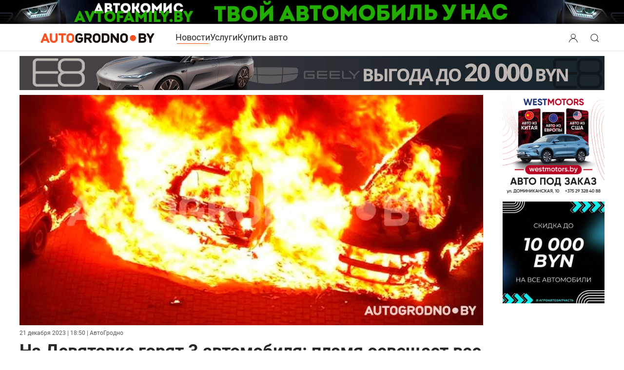

--- FILE ---
content_type: text/html; charset=utf-8
request_url: https://autogrodno.by/news/30963-pojar-21-12-2023.html
body_size: 19457
content:
<!DOCTYPE html>
<html lang="ru-ru" dir="ltr" vocab="https://schema.org/">
    <head>
	<meta name="viewport" content="width=device-width, initial-scale=1">
	<meta name="country" content="Belarus" />
        <meta name="geography" content="Grodno, Belarus" />
        <link rel="icon" href="https://autogrodno.by/favicon.ico" sizes="any">
	        <link rel="apple-touch-icon" href="https://autogrodno.by/apple-icon-180x180.png">
	        <meta name="google-site-verification" content="ArJsmhfdqehbJEozL9gNa3mc7RLBtkoNanfqBqD_Jf8" />
        <meta charset="utf-8">
	<meta name="description" content="На Девятовке горят 3 автомобиля: пламя освещает все вокруг">
	<meta name="generator" content="Joomla! - Open Source Content Management">
	<title>На Девятовке горят 3 автомобиля: пламя освещает все вокруг - Автомобили Гродно</title>
	<link href="https://autogrodno.by/poisk.opensearch" rel="search" title="OpenSearch Автомобили Гродно" type="application/opensearchdescription+xml">
	<link href="https://autogrodno.by/news/30963-pojar-21-12-2023.html" rel="canonical">
	<link href="/favicon.ico" rel="icon" type="image/vnd.microsoft.icon">
<link href="/media/vendor/joomla-custom-elements/css/joomla-alert.min.css?0.4.1" rel="stylesheet">
	<link href="/media/system/css/joomla-fontawesome.min.css?4.5.32" rel="preload" as="style" onload="this.onload=null;this.rel='stylesheet'">
	<link href="/templates/yootheme_autogrod/css/theme.43.css?1769301872" rel="stylesheet">
	<link href="https://autogrodno.by/plugins/system/djclassifiedsyt/assets/css/style.css" rel="stylesheet">
<script type="application/json" class="joomla-script-options new">{"joomla.jtext":{"ERROR":"Ошибка","MESSAGE":"Сообщение","NOTICE":"Внимание","WARNING":"Предупреждение","JCLOSE":"Закрыть","JOK":"Ок","JOPEN":"Открыть"},"system.paths":{"root":"","rootFull":"https:\/\/autogrodno.by\/","base":"","baseFull":"https:\/\/autogrodno.by\/"},"csrf.token":"ae03c2d61ed50c40e9955c72e44ee3a3","system.keepalive":{"interval":1140000,"uri":"\/component\/ajax\/?format=json"}}</script>
	<script src="/media/system/js/core.min.js?a3d8f8"></script>
	<script src="/media/system/js/keepalive.min.js?08e025" type="module"></script>
	<script src="/media/system/js/messages.min.js?9a4811" type="module"></script>
	<script src="/templates/yootheme/packages/theme-analytics/app/analytics.min.js?4.5.32" defer></script>
	<script src="/templates/yootheme/vendor/assets/uikit/dist/js/uikit.min.js?4.5.32"></script>
	<script src="/templates/yootheme/vendor/assets/uikit/dist/js/uikit-icons.min.js?4.5.32"></script>
	<script src="/templates/yootheme/js/theme.js?4.5.32"></script>
	<script src="/templates/yootheme/js/theme-search.js?4.5.32" defer></script>
	<script src="https://autogrodno.by/plugins/system/djclassifiedsyt/assets/js/script.js"></script>
	<script type="application/ld+json">{"@context":"https://schema.org","@graph":[{"@type":"Organization","@id":"https://autogrodno.by/#/schema/Organization/base","name":"Автомобили Гродно","url":"https://autogrodno.by/"},{"@type":"WebSite","@id":"https://autogrodno.by/#/schema/WebSite/base","url":"https://autogrodno.by/","name":"Автомобили Гродно","publisher":{"@id":"https://autogrodno.by/#/schema/Organization/base"},"potentialAction":{"@type":"SearchAction","target":"https://autogrodno.by/poisk.html?q={search_term_string}","query-input":"required name=search_term_string"}},{"@type":"WebPage","@id":"https://autogrodno.by/#/schema/WebPage/base","url":"https://autogrodno.by/news/30963-pojar-21-12-2023.html","name":"На Девятовке горят 3 автомобиля: пламя освещает все вокруг - Автомобили Гродно","description":"На Девятовке горят 3 автомобиля: пламя освещает все вокруг","isPartOf":{"@id":"https://autogrodno.by/#/schema/WebSite/base"},"about":{"@id":"https://autogrodno.by/#/schema/Organization/base"},"inLanguage":"ru-RU"},{"@type":"Article","@id":"https://autogrodno.by/#/schema/com_content/article/30963","name":"На Девятовке горят 3 автомобиля: пламя освещает все вокруг","headline":"На Девятовке горят 3 автомобиля: пламя освещает все вокруг","inLanguage":"ru-RU","author":{"@type":"Person","name":"АвтоГродно"},"thumbnailUrl":"images/2023/12/ogon-21-12-2023-01.jpg","image":"images/2023/12/ogon-21-12-2023-01.jpg","isPartOf":{"@id":"https://autogrodno.by/#/schema/WebPage/base"}}]}</script>
	<script>window.yootheme ||= {}; var $theme = yootheme.theme = {"google_analytics":"G-BHEBQPRFXE","google_analytics_anonymize":"","i18n":{"close":{"label":"\u0417\u0430\u043a\u0440\u044b\u0442\u044c"},"totop":{"label":"\u041d\u0430\u0432\u0435\u0440\u0445"},"marker":{"label":"\u041e\u0442\u043a\u0440\u044b\u0442\u044c"},"navbarToggleIcon":{"label":"\u041e\u0442\u043a\u0440\u044b\u0442\u044c \u043c\u0435\u043d\u044e"},"paginationPrevious":{"label":"\u041f\u0440\u0435\u0434\u044b\u0434\u0443\u0449\u0430\u044f \u0441\u0442\u0440\u0430\u043d\u0438\u0446\u0430"},"paginationNext":{"label":"\u0421\u043b\u0435\u0434\u0443\u044e\u0449\u0430\u044f \u0441\u0442\u0440\u0430\u043d\u0438\u0446\u0430"},"searchIcon":{"toggle":"\u041e\u0442\u043a\u0440\u044b\u0442\u044c \u043f\u043e\u0438\u0441\u043a","submit":"\u0418\u0441\u043a\u0430\u0442\u044c"},"slider":{"next":"\u0421\u043b\u0435\u0434\u0443\u044e\u0449\u0438\u0439 \u0441\u043b\u0430\u0439\u0434","previous":"\u041f\u0440\u0435\u0434\u044b\u0434\u0443\u0449\u0438\u0439 \u0441\u043b\u0430\u0439\u0434","slideX":"\u0421\u043b\u0430\u0439\u0434 %s","slideLabel":"%s \u0438\u0437 %s"},"slideshow":{"next":"\u0421\u043b\u0435\u0434\u0443\u044e\u0449\u0438\u0439 \u0441\u043b\u0430\u0439\u0434","previous":"\u041f\u0440\u0435\u0434\u044b\u0434\u0443\u0449\u0438\u0439 \u0441\u043b\u0430\u0439\u0434","slideX":"\u0421\u043b\u0430\u0439\u0434 %s","slideLabel":"%s \u0438\u0437 %s"},"lightboxPanel":{"next":"\u0421\u043b\u0435\u0434\u0443\u044e\u0449\u0438\u0439 \u0441\u043b\u0430\u0439\u0434","previous":"\u041f\u0440\u0435\u0434\u044b\u0434\u0443\u0449\u0438\u0439 \u0441\u043b\u0430\u0439\u0434","slideLabel":"%s \u0438\u0437 %s","close":"\u0417\u0430\u043a\u0440\u044b\u0442\u044c"}}};</script>
	<script>UIkit.util.ready(function() {
UIkit.icon.add('viber','<svg xmlns="http://www.w3.org/2000/svg" width= "20"    viewBox="0 0 512 512"><!--! Font Awesome Free 6.4.2 by @fontawesome - https://fontawesome.com License - https://fontawesome.com/license (Commercial License) Copyright 2023 Fonticons, Inc. --><path d="M444 49.9C431.3 38.2 379.9.9 265.3.4c0 0-135.1-8.1-200.9 52.3C27.8 89.3 14.9 143 13.5 209.5c-1.4 66.5-3.1 191.1 117 224.9h.1l-.1 51.6s-.8 20.9 13 25.1c16.6 5.2 26.4-10.7 42.3-27.8 8.7-9.4 20.7-23.2 29.8-33.7 82.2 6.9 145.3-8.9 152.5-11.2 16.6-5.4 110.5-17.4 125.7-142 15.8-128.6-7.6-209.8-49.8-246.5zM457.9 287c-12.9 104-89 110.6-103 115.1-6 1.9-61.5 15.7-131.2 11.2 0 0-52 62.7-68.2 79-5.3 5.3-11.1 4.8-11-5.7 0-6.9.4-85.7.4-85.7-.1 0-.1 0 0 0-101.8-28.2-95.8-134.3-94.7-189.8 1.1-55.5 11.6-101 42.6-131.6 55.7-50.5 170.4-43 170.4-43 96.9.4 143.3 29.6 154.1 39.4 35.7 30.6 53.9 103.8 40.6 211.1zm-139-80.8c.4 8.6-12.5 9.2-12.9.6-1.1-22-11.4-32.7-32.6-33.9-8.6-.5-7.8-13.4.7-12.9 27.9 1.5 43.4 17.5 44.8 46.2zm20.3 11.3c1-42.4-25.5-75.6-75.8-79.3-8.5-.6-7.6-13.5.9-12.9 58 4.2 88.9 44.1 87.8 92.5-.1 8.6-13.1 8.2-12.9-.3zm47 13.4c.1 8.6-12.9 8.7-12.9.1-.6-81.5-54.9-125.9-120.8-126.4-8.5-.1-8.5-12.9 0-12.9 73.7.5 133 51.4 133.7 139.2zM374.9 329v.2c-10.8 19-31 40-51.8 33.3l-.2-.3c-21.1-5.9-70.8-31.5-102.2-56.5-16.2-12.8-31-27.9-42.4-42.4-10.3-12.9-20.7-28.2-30.8-46.6-21.3-38.5-26-55.7-26-55.7-6.7-20.8 14.2-41 33.3-51.8h.2c9.2-4.8 18-3.2 23.9 3.9 0 0 12.4 14.8 17.7 22.1 5 6.8 11.7 17.7 15.2 23.8 6.1 10.9 2.3 22-3.7 26.6l-12 9.6c-6.1 4.9-5.3 14-5.3 14s17.8 67.3 84.3 84.3c0 0 9.1.8 14-5.3l9.6-12c4.6-6 15.7-9.8 26.6-3.7 14.7 8.3 33.4 21.2 45.8 32.9 7 5.7 8.6 14.4 3.8 23.6z" fill="#7F4DA0" fill-rule="evenodd" id="Viber"/></svg>');

UIkit.icon.add('tg','<svg version="1.1" class="icon-tg" width="20" xmlns="http://www.w3.org/2000/svg" xmlns:xlink="http://www.w3.org/1999/xlink" x="0px" y="0px"viewBox="0 0 300 300" style="enable-background:new 0 0 300 300;" xml:space="preserve"> <g id="XMLID_496_"> <path id="XMLID_497_" d="M5.299,144.645l69.126,25.8l26.756,86.047c1.712,5.511,8.451,7.548,12.924,3.891l38.532-31.412 c4.039-3.291,9.792-3.455,14.013-0.391l69.498,50.457c4.785,3.478,11.564,0.856,12.764-4.926L299.823,29.22 c1.31-6.316-4.896-11.585-10.91-9.259L5.218,129.402C-1.783,132.102-1.722,142.014,5.299,144.645z M96.869,156.711l135.098-83.207 c2.428-1.491,4.926,1.792,2.841,3.726L123.313,180.87c-3.919,3.648-6.447,8.53-7.163,13.829l-3.798,28.146 c-0.503,3.758-5.782,4.131-6.819,0.494l-14.607-51.325C89.253,166.16,91.691,159.907,96.869,156.711z"/> </g> <g> </g> <g> </g> <g> </g> <g> </g> <g> </g> <g> </g> <g> </g> <g> </g> <g> </g> <g> </g> <g> </g> <g> </g> <g> </g> <g> </g> <g> </g> </svg>');

UIkit.icon.add('vk','<svg height="20px" style="enable-background:new 0 0 20 20;" version="1.1" viewBox="0 0 512 512" width="20px" xml:space="preserve" xmlns="http://www.w3.org/2000/svg" xmlns:xlink="http://www.w3.org/1999/xlink"><g id="comp_x5F_364-vk"><g><path d="M475.515,137.899c3.16-10.674,0-18.53-15.2-18.53h-50.297c-12.809,0-18.702,6.746-21.861,14.261 c0,0-25.617,62.422-61.825,102.899c-11.698,11.699-17.078,15.457-23.482,15.457c-3.158,0-8.027-3.758-8.027-14.432v-99.655 c0-12.809-3.588-18.53-14.176-18.53h-79.075c-8.027,0-12.809,5.978-12.809,11.528c0,12.125,18.104,14.943,19.983,49.101v74.123 c0,16.225-2.904,19.212-9.308,19.212c-17.079,0-58.581-62.678-83.174-134.409c-4.952-13.919-9.821-19.555-22.715-19.555H43.25 c-14.346,0-17.25,6.746-17.25,14.261c0,13.32,17.079,79.502,79.502,166.945c41.587,59.689,100.167,92.056,153.453,92.056 c32.022,0,35.951-7.173,35.951-19.555c0-57.045-2.903-62.425,13.152-62.425c7.428,0,20.237,3.757,50.127,32.534 c34.155,34.158,39.792,49.445,58.92,49.445h50.297c14.347,0,21.606-7.173,17.421-21.351 c-9.564-29.801-74.208-91.114-77.111-95.213c-7.429-9.564-5.295-13.835,0-22.375C407.799,253.608,469.195,167.189,475.515,137.899 L475.515,137.899z"/></g></g><g class="icon-vk"/></svg>');
    
    });</script>

    </head>
    <body class="">

        
        
        <div class="tm-page">

                        <header>


<div class="tm-header-mobile uk-hidden@m">


        <div uk-sticky cls-active="uk-navbar-sticky" sel-target=".uk-navbar-container">
    
        <div class="uk-navbar-container">

            <div class="uk-container uk-container-expand">
                <nav class="uk-navbar" uk-navbar="{&quot;container&quot;:&quot;.tm-header-mobile &gt; [uk-sticky]&quot;}">

                                        <div class="uk-navbar-left">

                                                    
<div class="uk-navbar-item" id="module-106">

    
    
<div class="uk-margin-remove-last-child custom" ><a href="/" aria-label="Logo Autogrodno. Back to start page">

<img src="/logo.png" alt="Автомобили Гродно. Сайт Autogrodno.by " width="180" height="18">
<!--<img src="/images/logo-af-2023-2.png"  />
 <svg width="125" height="32" viewBox="0 0 125 32" fill="none" xmlns="http://www.w3.org/2000/svg">
<text fill="#292828" xml:space="preserve" style="white-space: pre" font-family="Roboto local" font-size="24" font-weight="bold" letter-spacing="0em"><tspan x="48" y="22.7031">grodno</tspan></text>
<text fill="#F04800" xml:space="preserve" style="white-space: pre" font-family="Roboto local" font-size="24" font-weight="bold" letter-spacing="0em"><tspan x="0" y="22.7031">auto</tspan></text>
</svg>-->
</a>
</div>

</div>

                        			
			

                        
                    </div>
                    
                    
                                        <div class="uk-navbar-right">

                                                    

    <a class="uk-navbar-toggle" id="module-tm-1" href="#search-tm-1-search" uk-search-icon uk-toggle></a>

    <div uk-modal id="search-tm-1-search" class="uk-modal">
        <div class="uk-modal-dialog uk-modal-body uk-width-1-1">

            
            
                <form id="search-tm-1" action="/poisk.html" method="get" role="search" class="uk-search js-finder-searchform uk-width-1-1 uk-search-medium"><input name="q" class="uk-search-input" placeholder="Поиск" required aria-label="Поиск" type="search" autofocus uk-search="{&quot;target&quot;:&quot;#search-tm-1-search-results&quot;,&quot;mode&quot;:&quot;modal&quot;,&quot;preventSubmit&quot;:false}"><button uk-search-icon class="uk-search-icon-flip" type="submit"></button></form>
                                <div class="uk-margin uk-hidden-empty" id="search-tm-1-search-results"><div class="uk-grid tm-grid-expand uk-child-width-1-1 uk-grid-margin">
<div class="uk-width-1-1@m">
    
        
            
            
            
                
                    
<div>
    <form role="search" class="uk-search uk-search-medium uk-width-1-1" action="/poisk.html" method="get">
        
        <input type="search" placeholder="Поиск" class="uk-search-input" required aria-label="Поиск" name="q">
        
        
    </form>
</div>
                
            
        
    
</div></div></div>
                
            
        </div>
    </div>

<a uk-toggle href="#tm-dialog-mobile" class="uk-navbar-toggle uk-navbar-toggle-animate">

        
        <div uk-navbar-toggle-icon></div>

        
    </a>
                        
			
                        

                    </div>
                    
                </nav>
            </div>

        </div>

        </div>
    




    
    
        <div id="tm-dialog-mobile" class="uk-dropbar uk-dropbar-top" uk-drop="{&quot;clsDrop&quot;:&quot;uk-dropbar&quot;,&quot;flip&quot;:&quot;false&quot;,&quot;container&quot;:&quot;.tm-header-mobile&quot;,&quot;target-y&quot;:&quot;.tm-header-mobile .uk-navbar-container&quot;,&quot;mode&quot;:&quot;click&quot;,&quot;target-x&quot;:&quot;.tm-header-mobile .uk-navbar-container&quot;,&quot;stretch&quot;:true,&quot;bgScroll&quot;:&quot;false&quot;,&quot;animateOut&quot;:true,&quot;duration&quot;:300,&quot;toggle&quot;:&quot;false&quot;}">

        <div class="tm-height-min-1-1 uk-flex uk-flex-column">

                        <div class="uk-margin-auto-bottom">
                
<div class="uk-panel" id="module-menu-dialog-mobile">

    
    
<ul class="uk-nav uk-nav-primary uk-nav-">
    
	<li class="item-300058 uk-active"><a href="/news.html">Новости</a></li>
	<li class="item-100098"><a href="/kat-avtofirm.html">Услуги</a></li>
	<li class="item-100273"><a href="/avtorynok.html">Купить авто</a></li></ul>

</div>

<div class="uk-panel" id="module-630">

    
    

    <form id="search-630" action="/news/35011-citroen-italia-puteshestvie.html" method="post" role="search" class="uk-search uk-search-default uk-width-1-1"><input name="searchword" placeholder="поиск" minlength="3" aria-label="Поиск" type="search" class="uk-search-input"><input type="hidden" name="task" value="search"><input type="hidden" name="option" value="com_search"><input type="hidden" name="Itemid" value="300805"><button uk-search-icon class="uk-search-icon-flip" type="submit"></button></form>
    

</div>

<div class="uk-panel" id="module-628">

    
    
<ul class="uk-margin-top uk-nav uk-nav-default">
    
	<li class="item-301080"><a href="/poteri-i-nakhodki-grodno.html">Потери и находки Гродно</a></li></ul>

</div>

<div class="uk-panel" id="module-16">

    
    
<form id="login-form-16" action="/news/30963-pojar-21-12-2023.html" method="post">

        <div class="uk-margin">
        Вход / Регистрация    </div>
    
    <div class="uk-margin">
        <input class="uk-input" type="text" name="username" autocomplete="username" size="18" placeholder="Логин" aria-label="Логин">
    </div>

    <div class="uk-margin">
        <input class="uk-input" type="password" name="password" autocomplete="current-password" size="18" placeholder="Пароль" aria-label="Пароль">
    </div>

    
        <div class="uk-margin">
        <label>
            <input type="checkbox" name="remember" value="yes" checked>
            Запомнить меня        </label>
    </div>
    
    
    <div class="uk-margin">
        <button class="uk-button uk-button-primary" value="Войти" name="Submit" type="submit">Войти</button>
    </div>

    <ul class="uk-list uk-margin-remove-bottom">
        <li><a href="/component/users/reset.html?Itemid=300834">Забыли пароль?</a></li>
        <li><a href="/component/users/remind.html?Itemid=300834">Забыли логин?</a></li>
                        <li><a href="/component/users/registration.html?Itemid=300834">Регистрация</a></li>
            </ul>

    
    <input type="hidden" name="option" value="com_users">
    <input type="hidden" name="task" value="user.login">
    <input type="hidden" name="return" value="aHR0cHM6Ly9hdXRvZ3JvZG5vLmJ5L25ld3MvMzA5NjMtcG9qYXItMjEtMTItMjAyMy5odG1s">
    <input type="hidden" name="ae03c2d61ed50c40e9955c72e44ee3a3" value="1">
</form>

</div>

            </div>
            
            
        </div>

    </div>
    

</div>



<div class="uk-margin-auto">
	            <div class="toolbar-all uk-grid-medium uk-child-width-auto uk-flex-center" uk-grid="margin: uk-margin-small-top">
	               	<div>
<div class="uk-panel" id="module-537">

    
    <div class="mod-banners bannergroup">

    <div class="mod-banners__item banneritem">
                                        <a href="https://autogrodno.by/avtosalony-i-avtokomisy/item/autofamily.html">
<picture>
    <source srcset="/images/banners/komic-autofamily/1-mob.gif"
            media="(max-width: 450px)">
    <img src="/images/banners/komic-autofamily/1-dec.gif" width="1600" height="60" alt="komis"/>
</picture>
</a>

            </div>

</div>

</div>
</div>
	            </div>
       		</div>

<header class="tm-header uk-visible@m">



        <div uk-sticky media="@m" cls-active="uk-navbar-sticky" sel-target=".uk-navbar-container">
    
        <div class="uk-navbar-container">

            <div class="uk-container">
                <nav class="uk-navbar" uk-navbar="{&quot;align&quot;:&quot;center&quot;,&quot;container&quot;:&quot;.tm-header &gt; [uk-sticky]&quot;,&quot;boundary&quot;:&quot;.tm-header .uk-navbar-container&quot;}">

                                        <div class="uk-navbar-left">

                                                    
<div class="uk-navbar-item" id="module-578">

    
    
<div class="uk-margin-remove-last-child custom" ><a href="/" class="uk-padding" alt="Автомобили Гродно. Сайт Autogrodno.by " aria-label="Logo Autogrodno. Back to start page"> <img src="/logo.png" alt="Логотип Autogrodno.by " width="240" height="24"> </a></div>

</div>

                        
                                                    
<ul class="uk-navbar-nav">
    
	<li class="item-300058 uk-active"><a href="/news.html">Новости</a></li>
	<li class="item-100098"><a href="/kat-avtofirm.html">Услуги</a></li>
	<li class="item-100273"><a href="/avtorynok.html">Купить авто</a></li></ul>

                        
                        
                    </div>
                    
                    
                                        <div class="uk-navbar-right">

                        
                                                    
<div class="uk-navbar-item modallogin" id="module-706">

    
    
<div class="uk-margin-remove-last-child custom" ><a href="#modal-login-mobile" class="modloginicon" aria-label="Login user modal" aria-labelledby="Search" aria-expanded="false" uk-toggle> <button class="uk-button" uk-icon="user" aria-label="Search button" aria-labelledby="Open search modal"> </button> </a> <a href="#search-tm-1-search" class="modsearchicon" aria-label="Open search modal" aria-labelledby="Search" uk-toggle> <button class="uk-button" uk-icon="search" aria-label="Search button" aria-labelledby="Open search modal"> </button> </a>
<div id="modal-login-mobile" uk-modal>
<div class="uk-modal-dialog uk-modal-body"><button type="button" class="uk-modal-close-full uk-close uk-icon" aria-label="Close login modal" uk-close> </button> 
<form id="login-form-16" action="/" method="post">

        <div class="uk-margin">
        Вход / Регистрация    </div>
    
    <div class="uk-margin">
        <input class="uk-input" type="text" name="username" autocomplete="username" size="18" placeholder="Логин" aria-label="Логин">
    </div>

    <div class="uk-margin">
        <input class="uk-input" type="password" name="password" autocomplete="current-password" size="18" placeholder="Пароль" aria-label="Пароль">
    </div>

    
        <div class="uk-margin">
        <label>
            <input type="checkbox" name="remember" value="yes" checked>
            Запомнить меня        </label>
    </div>
    
    
    <div class="uk-margin">
        <button class="uk-button uk-button-primary" value="Войти" name="Submit" type="submit">Войти</button>
    </div>

    <ul class="uk-list uk-margin-remove-bottom">
        <li><a href="/component/users/reset.html?Itemid=300834">Забыли пароль?</a></li>
        <li><a href="/component/users/remind.html?Itemid=300834">Забыли логин?</a></li>
                        <li><a href="/component/users/registration.html?Itemid=300834">Регистрация</a></li>
            </ul>

    
    <input type="hidden" name="option" value="com_users">
    <input type="hidden" name="task" value="user.login">
    <input type="hidden" name="return" value="aHR0cHM6Ly9hdXRvZ3JvZG5vLmJ5Lw==">
    <input type="hidden" name="979ff266ef3ce117dceadb69623c9765" value="1">
</form>
</div>
<div id="modal-search-mobile" class="uk-modal-full uk-modal" tabindex="-1" uk-modal>
<div class="uk-modal-dialog uk-flex uk-flex-center uk-flex-middle" uk-height-viewport><button type="button" class="uk-modal-close-full uk-icon uk-close" uk-close></button>
<div class="uk-search uk-search-large"><form action="/" method="post" id="search-tm-11" class="uk-search uk-search-large" role="search"><input name="searchword" type="search" class="uk-search-input uk-text-center" autofocus="" placeholder="Поиск" /> <input name="task" type="hidden" value="search" /> <input name="option" type="hidden" value="com_search" /> <input name="Itemid" type="hidden" value="300805" /></form></div>
</div>
</div>
</div></div>

</div>

                        
                    </div>
                    
                </nav>
            </div>

        </div>

        </div>
    







	
	<div class="top-bannerdelete   uk-text-center uk-section uk-section-xsmall uk-padding-remove-bottom">
		<div class="uk-container">
	
<div class="uk-panel lv" id="module-580">

    
    <div class="mod-banners bannergroup">

    <div class="mod-banners__item banneritem">
                                        <noindex><a href='https://geelygrodno.by/modeli/geely-galaxy-e8' target="_blank">
<picture>
    <source srcset="/images/banners/ban-kardena/new/kar-13-mob.gif" width="420" height="70"
            media="(max-width: 430px)">
    <img src="/images/banners/ban-kardena/new/kar-13-dec.gif"  width="100%" height="70" alt="geely grodno"/>
</picture>
</a>
</noindex>            </div>

</div>

</div>

		</div>
	</div>

</header>

</header>
            		
            
            
            <div id="system-message-container" aria-live="polite"></div>

           <main> <!-- Builder #template-48Nkslw0 --><style class="uk-margin-remove-adjacent">#template-48Nkslw0\#0 div.art-mob-first-img{height:130px;}@media only screen and (min-width: 641px) and (max-width: 1199px){#template-48Nkslw0\#0 > div{/*background-size:cover;*/ height:500px;}}@media (max-width: 640px){#template-48Nkslw0\#0{margin-top: 10px; /* margin-bottom: -20px;*/}}@media only screen and (min-width:641px) and (max-width: 1199px){#template-48Nkslw0\#0{margin-top: 10px; /*margin-bottom: -20px;*/}}#template-48Nkslw0\#1 .banwstatje .bannergroup .banneritem:nth-child(1){padding-right: 1%; /*display: inline-block;*/}#lft-kolonkaDELETE .lft-col{padding-left:136px;}float: left;#template-48Nkslw0\#3 .article_banners-bottom .bannergroup .banneritem:nth-child(1){padding-right: 1%;}#template-48Nkslw0\#4{padding-bottom:10px;}#template-48Nkslw0\#5{padding-top:10px; padding-bottom:10px;}</style>
<div class="uk-hidden uk-section-default uk-section">
    
        
        
        
            
                                <div class="uk-container">                
                    <div class="uk-grid tm-grid-expand uk-child-width-1-1 uk-grid-margin">
<div class="uk-width-1-1">
    
        
            
            
            
                
                    <div>	<!-- Yandex.RTB -->
<script>window.yaContextCb=window.yaContextCb||[]</script>
<script src="https://yandex.ru/ads/system/context.js" async></script>
</div>
                
            
        
    
</div></div>
                                </div>                
            
        
    
</div>
<div id="template-48Nkslw0#0" class="art-mob-first-img  uk-hidden@l uk-section-default">
        <div data-src="/component/ajax/?p=image&amp;src=%7B%22file%22%3A%22images%2F2023%2F12%2Fogon-21-12-2023-01.jpg%22%2C%22thumbnail%22%3A%22%2C%20%2C%22%7D&amp;hash=cc61abd7" data-sources="[{&quot;type&quot;:&quot;image\/webp&quot;,&quot;srcset&quot;:&quot;\/component\/ajax\/?p=image&amp;src=%7B%22file%22%3A%22images%2F2023%2F12%2Fogon-21-12-2023-01.jpg%22%2C%22type%22%3A%22webp%2C85%22%2C%22thumbnail%22%3A%22768%2C382%2C%22%7D&amp;hash=294f3824 768w, \/component\/ajax\/?p=image&amp;src=%7B%22file%22%3A%22images%2F2023%2F12%2Fogon-21-12-2023-01.jpg%22%2C%22type%22%3A%22webp%2C85%22%2C%22thumbnail%22%3A%22%2C%20%2C%22%7D&amp;hash=9b4b2c17 980w&quot;,&quot;sizes&quot;:&quot;(max-aspect-ratio: 980\/488) 201vh&quot;}]" uk-img class="uk-background-norepeat uk-background-cover uk-background-center-center uk-section uk-section-xlarge">    
        
        
        
            
                                <div class="uk-container uk-container-expand">                
                    <div class="uk-grid tm-grid-expand uk-child-width-1-1 uk-grid-margin">
<div class="uk-width-1-1">
    
        
            
            
            
                
                    
                
            
        
    
</div></div>
                                </div>                
            
        
        </div>
    
</div>
<div id="full-article" class="uk-section-default uk-section uk-section-xsmall">
    
        
        
        
            
                                <div class="uk-container uk-container-xlarge">                
                    <div class="uk-margin uk-container"><div class="uk-grid tm-grid-expand" uk-grid>
<div class="uk-width-expand@m lft-col" id="lft-kolonkaDELETE">
    
        
            
            
            
                
                    
<div class="uk-margin-remove-vertical uk-text-center uk-visible@l">
        <picture>
<source type="image/webp" srcset="/component/ajax/?p=image&amp;src=%7B%22file%22%3A%22images%2F2023%2F12%2Fogon-21-12-2023-01.jpg%22%2C%22type%22%3A%22webp%2C85%22%2C%22thumbnail%22%3A%22768%2C382%2C%22%7D&amp;hash=294f3824 768w, /templates/yootheme/cache/48/ogon-21-12-2023-01-4891bab4.webp 980w" sizes="(min-width: 980px) 980px">
<img src="/templates/yootheme/cache/ce/ogon-21-12-2023-01-ce399a02.jpeg" width="980" height="488" class="el-image" alt loading="lazy">
</picture>    
    
</div>
<div class="uk-panel uk-margin-remove-first-child hits uk-margin-small uk-margin-remove-top uk-hidden@m">
    
        
            
                
            
            
                                                
                
                    

        
        
        
    
        
        
        
                <div class="el-meta uk-text-meta uk-text-muted uk-margin-small-top"><time datetime="2023-12-21T18:50:20+03:00">21 декабря  2023 | 18:50</time> | АвтоГродно</div>        
        

                
                
            
        
    
</div>
<div class="uk-panel uk-margin-remove-first-child hits uk-margin-small uk-visible@l">
    
        
            
                
            
            
                                                
                
                    

        
        
        
    
        
        
        
                <div class="el-meta uk-text-meta uk-text-muted uk-margin-small-top"><time datetime="2023-12-21T18:50:20+03:00">21 декабря 2023 | 18:50</time> | АвтоГродно</div>        
        

                
                
            
        
    
</div>
<h1 class="uk-margin-small">        На Девятовке горят 3 автомобиля: пламя освещает все вокруг    </h1><style class="uk-margin-remove-adjacent">.banwstatje .bannergroup .banneritem:nth-child(1) {
    padding-right: 1%;
    /*display: inline-block;*/
}</style><div class="uk-panel banwstatje uk-margin uk-hidden@l" id="template-48Nkslw0#1"><div class="uk-text-center uk-grid tm-grid-expand uk-grid-collapse uk-margin-remove-vertical" uk-grid>
<div class="uk-width-1-2 uk-width-1-2@m">
    
        
            
            
            
                
                    
<div class="uk-panel uk-margin-remove-vertical">
    
    <div class="mod-banners bannergroup">

    <div class="mod-banners__item banneritem">
                                        <a href='https://autofan.by' target="_blank">
<picture>
    <source srcset="https://autogrodno.by/images/banners/autofan/a-01.png"

>
    <img src="https://autogrodno.by/images/banners/autofan/a-01.png" width="250" height="250"  loading="lazy"  decoding="async" alt="autofan"/>
</picture>
</a>

            </div>

</div>

</div>
                
            
        
    
</div>
<div class="uk-width-1-2 uk-width-1-2@m">
    
        
            
            
            
                
                    
<div class="uk-panel uk-margin-remove-vertical">
    
    <div class="mod-banners bannergroup">

    <div class="mod-banners__item banneritem">
                                        <a href="https://westmotors.by/?utm_source=web&utm_medium=banner&utm_campaign=autogrodno" target="_blank" rel="noopener"> <picture> <source srcset="/images/banners/westmotors/4.png" /> <img src="/images/banners/westmotors/4.png" alt="autoUSA" width="250" height="250" loading="lazy" decoding="async" /> </picture> </a>            </div>

</div>

</div>
                
            
        
    
</div></div></div>
                
            
        
    
</div>
<div class="uk-width-1-5@m uk-width-1-5@l uk-width-1-5@xl uk-text-center uk-visible@l" id="template-48Nkslw0#2">
    
        
            
            
            
                
                    
<div class="uk-panel uk-visible@l">
    
    <div class="mod-banners bannergroup">

    <div class="mod-banners__item banneritem">
                                        <a href="https://westmotors.by/?utm_source=web&utm_medium=banner&utm_campaign=autogrodno" target="_blank" rel="noopener"> <picture> <source srcset="/images/banners/westmotors/4.png" /> <img src="/images/banners/westmotors/4.png" alt="autoUSA" width="250" height="250" loading="lazy" decoding="async" /> </picture> </a>            </div>

</div>

</div>
<div class="uk-panel uk-margin-small uk-visible@l">
    
    <div class="mod-banners bannergroup">

    <div class="mod-banners__item banneritem">
                                        <a href="https://gaz.aaz.by/offers/actions/394/?utm_source=ag&utm_medium=banner&utm_campaign=10000byn">
<picture>
    <source srcset="https://autogrodno.by/images/banners/gaz/gaz-09.gif">
    <img src="https://autogrodno.by/images/banners/gaz/new/3.gif" width="250" height="250"  loading="lazy"  decoding="async" alt="Распродажа"/>
</picture>
</a>            </div>

</div>

</div>
                
            
        
    
</div></div></div>
                                </div>                
            
        
    
</div>
<div class="full-text-news uk-section-default uk-section uk-section-xsmall">
    
        
        
        
            
                                <div class="uk-container uk-container-xlarge">                
                    <div class="uk-grid-margin uk-container"><div class="uk-grid tm-grid-expand" uk-grid>
<div class="uk-width-expand@m" id="lft-kolonkaDELETE">
    
        
            
            
            
                
                    <div class="uk-panel news-text uk-margin-remove-vertical uk-text-left"><p>Сегодня, 21 декабря, в Гродно на улице Тавлая загорелись автомобили – пламя настолько мощное, что освещает все вокруг.</p></div><div class="uk-panel telotext uk-margin"><p>Возгорание произошло магазина "Дионис" около 18:20.</p>
<div id="yandex_rtb_R-A-1274075-1" class="ya-code">&nbsp;</div>
<noindex>
<script type="text/javascript" data-mce-fragment="1">
	window.yaContextCb.push(() => {
		Ya.Context.AdvManager.render({
			renderTo: 'yandex_rtb_R-A-1274075-1',
			blockId: 'R-A-1274075-1'
		})
	})
</script>
</noindex>
<p>Как сообщает читатель АвтоГродно, горят сразу три авто: в основном VW Golf 2 и VW Passat B7, но рядом плавится и дымиться Lada Vesta.</p>
<p>Еще один наш читатель сообщил, что слышал взрыв: "У одной машины что-то взорвалось и пламя перекинулось на соседние".</p>
<p><img src="/images/2023/12/ogon-21-12-2023-02.jpg" alt="" /></p>
<p><img src="/images/2023/12/ogon-21-12-2023-03.jpg" alt="" /></p>
<p>Очевидцы оперативно вызвали спасателей МЧС.</p>
<script async="async" src="https://telegram.org/js/telegram-widget.js?21" data-telegram-post="autogrodnoby/22605" data-width="100%" type="text/javascript"></script>
<p>Прибывшие спасатели приступили к тушению, но пламя было настолько сильным, что к моменту их приезда уже от автомобилей оставались голые кузова.</p>
<script async="async" src="https://telegram.org/js/telegram-widget.js?21" data-telegram-post="autogrodnoby/22606" data-width="100%" type="text/javascript"></script>
<h2>Момент тушения автомобилей на Девятовке:</h2>
<script async="async" src="https://telegram.org/js/telegram-widget.js?21" data-telegram-post="autogrodnoby/22607" data-width="100%" type="text/javascript"></script>
<p><strong>&nbsp; &nbsp;&nbsp;(с) АвтоГродно</strong></p>
<p><em>&nbsp; &nbsp; // Перепечатка материала и его фрагментов с разрешения редакции</em></p></div>
<div class="tags-button uk-margin">
        <div class="uk-flex-middle uk-grid-small uk-child-width-auto" uk-grid>    
    
                <div class="el-item">
        
        
<a class="el-content uk-button uk-button-default uk-button-small" href="/tag/mchs-grodno.html">
    
        #МЧС Гродно    
    
</a>


                </div>
        
    
                <div class="el-item">
        
        
<a class="el-content uk-button uk-button-default uk-button-small" href="/tag/pozhar-v-grodno.html">
    
        #Пожар    
    
</a>


                </div>
        
    
        </div>    
</div>

<div class="uk-panel article_banners-bottom uk-align-center uk-margin-small uk-text-center" id="template-48Nkslw0#3">
    
    <div class="mod-banners bannergroup">


</div>

</div><div class="uk-panel uk-margin"><div class="uk-grid tm-grid-expand uk-grid-margin" uk-grid>
<div class="uk-width-1-2 uk-width-1-2@m">
    
        
            
            
            
                
                    
<div class="uk-panel">
    
    <div class="mod-banners bannergroup">

    <div class="mod-banners__item banneritem">
                                        <a href="https://autogrodno.by/avtorazborki/item/avtorazborka-opel-cervis-auto-razborkaby.html" target="_blank">
<picture>
     <source srcset="/images/banners/opel-ban-3.gif">
     <img src="/images/banners/opel-ban-3.gif" width="334" height="255" alt="Сто и авторазборка Опель Гродно" loading="lazy" decoding="async"/>
</picture>
</a>            </div>

</div>

</div>
                
            
        
    
</div>
<div class="uk-width-1-2 uk-width-1-2@m">
    
        
            
            
            
                
                    
<div class="uk-panel">
    
    <div class="mod-banners bannergroup">

    <div class="mod-banners__item banneritem">
                                        <a href="https://www.autogrodno.by/avtomagaziny/item/magazin-avtovita.html/">
<picture>
     <source srcset="/images/banners/ban-avtovita/2.gif">
     <img src="/images/banners/ban-avtovita/2.gif" width="334" height="255" alt="Автовита" loading="lazy" decoding="async"/>
</picture>
</a>            </div>

</div>

</div>
                
            
        
    
</div></div><div class="uk-grid tm-grid-expand uk-child-width-1-1 uk-grid-margin">
<div class="uk-width-1-1">
    
        
            
            
            
                
                    
<div class="uk-panel uk-text-center">
    
    <div class="mod-banners bannergroup">

    <div class="mod-banners__item banneritem">
                                        <a href="https://autogroup.by/?utm_source=autogrodno&utm_medium=cpc&utm_campaign=grodno&utm_content=banner">
<picture>
     <source srcset="/images/banners/ban-autogroup/2.png">
     <img src="/images/banners/ban-autogroup/2.png" width="636" height="83" alt="AUTOGROUP" loading="lazy" decoding="async"/>
</picture>
</a>            </div>

</div>

</div>
                
            
        
    
</div></div></div>
<div class="uk-margin-small">
    
    
        
        
<a class="el-content uk-width-1-1 uk-button uk-button-danger" href="https://autogrodno.by">
    
        Вернуться на главную    
    
</a>


        
    
    
</div>

                
            
        
    
</div>
<div class="uk-width-1-5@m uk-text-center uk-visible@l">
    
        
            
            
            
                
                    
                
            
        
    
</div></div></div>
                                </div>                
            
        
    
</div>
<div class="uk-hidden uk-section-default uk-section">
    
        
        
        
            
                                <div class="uk-container">                
                    <div class="uk-grid tm-grid-expand uk-child-width-1-1 uk-grid-margin">
<div class="uk-width-1-1">
    
        
            
            
            
                
                    <div><script>
	// selector of all videos on the page
	const videos = document.querySelectorAll(".videoyt");

	// generate video url
	let generateUrl = function(id) {
		let query = "?rel=0&showinfo=0&autoplay=1";

		return "https://www.youtube.com/embed/" + id + query;
	};

	// creating iframe
	let createIframe = function(id) {
		let iframe = document.createElement("iframe");

		iframe.setAttribute("allowfullscreen", "");
		iframe.setAttribute("allow", "autoplay; encrypted-media");
		iframe.setAttribute("src", generateUrl(id));

		return iframe;
	};

	// main code
	videos.forEach((el) => {
		let videoHref = el.getAttribute("data-video");

		let deletedLength = "https://youtu.be/".length;

		let videoId = videoHref.substring(deletedLength, videoHref.length);

		let img = el.querySelector("img");
		let youtubeImgSrc =
			"https://i.ytimg.com/vi/" + videoId + "/hqdefault.jpg";
		img.setAttribute("src", youtubeImgSrc);

		el.addEventListener("click", (e) => {
			e.preventDefault();

			let iframe = createIframe(videoId);
			el.querySelector("img").remove();
			el.appendChild(iframe);
			el.querySelector("button").remove();
		});
	});
</script></div>
                
            
        
    
</div></div>
                                </div>                
            
        
    
</div>
<div class="uk-section-default uk-section uk-section-xsmall">
    
        
        
        
            
                                <div class="uk-container uk-container-xlarge">                
                    <div class="uk-grid tm-grid-expand uk-grid-small uk-child-width-1-1 uk-margin-remove-vertical">
<div class="uk-width-1-1@m">
    
        
            
            
            
                
                    
<div class="uk-h4 uk-margin-remove-vertical" id="template-48Nkslw0#4">        <a class="el-link uk-link-reset" href="/news.html">Последние новости:</a>    </div>
<div class="fse fs-grid uk-margin-remove-vertical">
	

			<div id="js-c5fdd" class="uk-grid-small uk-grid-divider uk-child-width-1-1 uk-child-width-1-4@m fs-load-more-container" uk-grid="masonry: 1;">							<div class="fs-grid-item-1-container fs-load-more-item fs-mw">			
<div class="fs-grid-item-holder">




<div class="el-item fs-grid-item-1 uk-panel uk-margin-remove-first-child uk-display-block" >


			<div>		




<a href="/news/35011-citroen-italia-puteshestvie.html" class="uk-position-relative uk-position-z-index" aria-label="Белорус съездил в Италию на машине и рассказал, что ему не понравилось. &quot;Бесплатные дороги только для тех, у кого стальные нервы&quot;"><picture>
<source type="image/webp" srcset="/templates/yootheme/cache/1e/citroen-italia-puteshestvie-00-1edadace.webp 768w, /templates/yootheme/cache/98/citroen-italia-puteshestvie-00-98a244c9.webp 980w" sizes="(min-width: 980px) 980px">
<img src="/templates/yootheme/cache/2f/citroen-italia-puteshestvie-00-2fd30699.jpeg" width="980" height="488" class="el-image" alt loading="lazy" decoding="async">
</picture></a>



		</div>	
						






	<div class="el-title uk-h4 uk-margin-small-top uk-margin-remove-bottom">			<a href="/news/35011-citroen-italia-puteshestvie.html" class="uk-position-relative uk-position-z-index uk-link-reset" aria-label="Белорус съездил в Италию на машине и рассказал, что ему не понравилось. &quot;Бесплатные дороги только для тех, у кого стальные нервы&quot;">Белорус съездил в Италию на машине и рассказал, что ему не понравилось. "Бесплатные дороги только для тех, у кого стальные нервы"</a>		</div>
	<div class="el-meta uk-text-meta uk-margin-small-top uk-margin-remove-bottom"><time datetime="2026-02-02T14:26:11+03:00">02 февраля 2026</time></div>









	
	<div class="el-content uk-panel uk-margin-small-top"><p>Пока в Беларуси мороз и снежные сугробы, появляется прекрасная возможность поностальгировать по лету и тёплым денькам.</p></div>
	











			
	


</div>




</div>			</div>								<div class="fs-grid-item-2-container fs-load-more-item fs-mw">			
<div class="fs-grid-item-holder">




<div class="el-item fs-grid-item-2 uk-panel uk-margin-remove-first-child uk-display-block" >


			<div>		




<a href="/news/35010-m6-volvo-dizel.html" class="uk-position-relative uk-position-z-index" aria-label="На трассе М6 замерз Volvo – а в нем женщина и трое детей. Помощь пришла вовремя"><picture>
<source type="image/webp" srcset="/templates/yootheme/cache/c6/m6-volvo-dizel-00-c6207442.webp 768w, /templates/yootheme/cache/71/m6-volvo-dizel-00-716d8e90.webp 980w" sizes="(min-width: 980px) 980px">
<img src="/templates/yootheme/cache/0d/m6-volvo-dizel-00-0dbb2165.jpeg" width="980" height="488" class="el-image" alt loading="lazy" decoding="async">
</picture></a>



		</div>	
						






	<div class="el-title uk-h4 uk-margin-small-top uk-margin-remove-bottom">			<a href="/news/35010-m6-volvo-dizel.html" class="uk-position-relative uk-position-z-index uk-link-reset" aria-label="На трассе М6 замерз Volvo – а в нем женщина и трое детей. Помощь пришла вовремя">На трассе М6 замерз Volvo – а в нем женщина и трое детей. Помощь пришла вовремя</a>		</div>
	<div class="el-meta uk-text-meta uk-margin-small-top uk-margin-remove-bottom"><time datetime="2026-02-02T12:01:00+03:00">02 февраля 2026</time></div>









	
	<div class="el-content uk-panel uk-margin-small-top">В пятницу вечером, 30 января, патрулируя трассу Минск – Гродно, экипаж ДПС заметил на обочине Volvo с включенной аварийк...</div>
	











			
	


</div>




</div>			</div>								<div class="fs-grid-item-3-container fs-load-more-item fs-mw">			
<div class="fs-grid-item-holder">




<div class="el-item fs-grid-item-3 uk-panel uk-margin-remove-first-child uk-display-block" >


			<div>		




<a href="/news/35009-solomovoj-peshehod-01-02-26-00.html" class="uk-position-relative uk-position-z-index" aria-label="На Фолюше сбили мужчину: он переходил дорогу &quot;на красный&quot;"><picture>
<source type="image/webp" srcset="/templates/yootheme/cache/c8/solomovoj-peshehod--01-02-26-00-c8722c3c.webp 768w, /templates/yootheme/cache/77/solomovoj-peshehod--01-02-26-00-779b1bc2.webp 980w" sizes="(min-width: 980px) 980px">
<img src="/templates/yootheme/cache/96/solomovoj-peshehod--01-02-26-00-96d09850.jpeg" width="980" height="488" class="el-image" alt loading="lazy" decoding="async">
</picture></a>



		</div>	
						






	<div class="el-title uk-h4 uk-margin-small-top uk-margin-remove-bottom">			<a href="/news/35009-solomovoj-peshehod-01-02-26-00.html" class="uk-position-relative uk-position-z-index uk-link-reset" aria-label="На Фолюше сбили мужчину: он переходил дорогу &quot;на красный&quot;">На Фолюше сбили мужчину: он переходил дорогу "на красный"</a>		</div>
	<div class="el-meta uk-text-meta uk-margin-small-top uk-margin-remove-bottom"><time datetime="2026-02-02T10:52:17+03:00">02 февраля 2026</time></div>









	
	<div class="el-content uk-panel uk-margin-small-top"><p>В первый февральский день в Гродно произошло ДТП, в котором пострадал пешеход.</p></div>
	











			
	


</div>




</div>			</div>								<div class="fs-grid-item-4-container fs-load-more-item fs-mw">			
<div class="fs-grid-item-holder">




<div class="el-item fs-grid-item-4 uk-panel uk-margin-remove-first-child uk-display-block" >


			<div>		




<a href="/news/35008-lisa-ryba-litva.html" class="uk-position-relative uk-position-z-index" aria-label="Литовские пограничники зафиксировали &quot;рыбные&quot; разборки на границе. Три эпизода за один день"><picture>
<source type="image/webp" srcset="/templates/yootheme/cache/45/lisa-ryba-litva-00-4503bd11.webp 768w, /templates/yootheme/cache/46/lisa-ryba-litva-00-46605d8c.webp 980w" sizes="(min-width: 980px) 980px">
<img src="/templates/yootheme/cache/51/lisa-ryba-litva-00-51f7caaf.jpeg" width="980" height="488" class="el-image" alt loading="lazy" decoding="async">
</picture></a>



		</div>	
						






	<div class="el-title uk-h4 uk-margin-small-top uk-margin-remove-bottom">			<a href="/news/35008-lisa-ryba-litva.html" class="uk-position-relative uk-position-z-index uk-link-reset" aria-label="Литовские пограничники зафиксировали &quot;рыбные&quot; разборки на границе. Три эпизода за один день">Литовские пограничники зафиксировали "рыбные" разборки на границе. Три эпизода за один день</a>		</div>
	<div class="el-meta uk-text-meta uk-margin-small-top uk-margin-remove-bottom"><time datetime="2026-02-02T09:52:01+03:00">02 февраля 2026</time></div>









	
	<div class="el-content uk-panel uk-margin-small-top">Литовские пограничники, которые следят за границей с Беларусью, наблюдают не только за нарушителями. Иногда в объективы ...</div>
	











			
	


</div>




</div>			</div>							</div>
	


</div>
<div class="fse fs-grid uk-margin-remove-vertical">
	

			<div id="js-01f18" class="uk-grid-small uk-grid-divider uk-child-width-1-1 uk-child-width-1-4@m fs-load-more-container" uk-grid="masonry: 1;">							<div class="fs-grid-item-1-container fs-load-more-item fs-mw">			
<div class="fs-grid-item-holder">




<div class="el-item fs-grid-item-1 uk-panel uk-margin-remove-first-child uk-display-block" >


			<div>		




<a href="/news/35007-zadnee-sidenje-prist-taxi.html" class="uk-position-relative uk-position-z-index" aria-label="Может ли водитель такси отказать в поездке, если пассажир не пристегнулся?"><picture>
<source type="image/webp" srcset="/templates/yootheme/cache/df/zadnee-sidenje-prist-taxi-00-df2aa392.webp 768w, /templates/yootheme/cache/f4/zadnee-sidenje-prist-taxi-00-f4a9e399.webp 980w" sizes="(min-width: 980px) 980px">
<img src="/templates/yootheme/cache/d3/zadnee-sidenje-prist-taxi-00-d31e0178.jpeg" width="980" height="488" class="el-image" alt loading="lazy" decoding="async">
</picture></a>



		</div>	
						






	<div class="el-title uk-h4 uk-margin-small-top uk-margin-remove-bottom">			<a href="/news/35007-zadnee-sidenje-prist-taxi.html" class="uk-position-relative uk-position-z-index uk-link-reset" aria-label="Может ли водитель такси отказать в поездке, если пассажир не пристегнулся?">Может ли водитель такси отказать в поездке, если пассажир не пристегнулся?</a>		</div>
	<div class="el-meta uk-text-meta uk-margin-small-top uk-margin-remove-bottom"><time datetime="2026-02-02T09:06:11+03:00">02 февраля 2026</time></div>









	
	<div class="el-content uk-panel uk-margin-small-top"><p>На вопрос отвечает адвокат юридической консультации Железнодорожного района Гомеля Евгений Курнасенко.</p></div>
	











			
	


</div>




</div>			</div>								<div class="fs-grid-item-2-container fs-load-more-item fs-mw">			
<div class="fs-grid-item-holder">




<div class="el-item fs-grid-item-2 uk-panel uk-margin-remove-first-child uk-display-block" >


			<div>		




<a href="/news/35006-v-polshe-voditel-iz-belarusi-proyavil-izlishnyuyu-staratelnost.html" class="uk-position-relative uk-position-z-index" aria-label="В Польше водитель из Беларуси проявил излишнюю старательность: переработал 3 часа. Крупные штрафы дали и ему, и работодателю"><picture>
<source type="image/webp" srcset="/templates/yootheme/cache/8d/polha-0112-8def1656.webp 768w, /templates/yootheme/cache/15/polha-0112-15b92dd0.webp 980w" sizes="(min-width: 980px) 980px">
<img src="/templates/yootheme/cache/b6/polha-0112-b6be278a.jpeg" width="980" height="488" class="el-image" alt loading="lazy" decoding="async">
</picture></a>



		</div>	
						






	<div class="el-title uk-h4 uk-margin-small-top uk-margin-remove-bottom">			<a href="/news/35006-v-polshe-voditel-iz-belarusi-proyavil-izlishnyuyu-staratelnost.html" class="uk-position-relative uk-position-z-index uk-link-reset" aria-label="В Польше водитель из Беларуси проявил излишнюю старательность: переработал 3 часа. Крупные штрафы дали и ему, и работодателю">В Польше водитель из Беларуси проявил излишнюю старательность: переработал 3 часа. Крупные штрафы дали и ему, и работодателю</a>		</div>
	<div class="el-meta uk-text-meta uk-margin-small-top uk-margin-remove-bottom"><time datetime="2026-02-01T14:44:24+03:00">01 февраля 2026</time></div>









	
	<div class="el-content uk-panel uk-margin-small-top">В Польше дальнобойщик получил серьезный штраф за то, что ехал по чужой карте тахографа. Об этом сообщила инспекция дорож...</div>
	











			
	


</div>




</div>			</div>								<div class="fs-grid-item-3-container fs-load-more-item fs-mw">			
<div class="fs-grid-item-holder">




<div class="el-item fs-grid-item-3 uk-panel uk-margin-remove-first-child uk-display-block" >


			<div>		




<a href="/news/35005-v-fevrale-vstupayut-v-silu-izmeneniya-po-voditelskim-pravam.html" class="uk-position-relative uk-position-z-index" aria-label="В феврале в Беларуси вступают в силу изменения по водительским правам: напоминание ГАИ"><picture>
<source type="image/webp" srcset="/templates/yootheme/cache/e6/gai0grodno-e69443fa.webp 768w, /templates/yootheme/cache/04/gai0grodno-04611c22.webp 980w" sizes="(min-width: 980px) 980px">
<img src="/templates/yootheme/cache/2e/gai0grodno-2e97abd9.jpeg" width="980" height="488" class="el-image" alt loading="lazy" decoding="async">
</picture></a>



		</div>	
						






	<div class="el-title uk-h4 uk-margin-small-top uk-margin-remove-bottom">			<a href="/news/35005-v-fevrale-vstupayut-v-silu-izmeneniya-po-voditelskim-pravam.html" class="uk-position-relative uk-position-z-index uk-link-reset" aria-label="В феврале в Беларуси вступают в силу изменения по водительским правам: напоминание ГАИ">В феврале в Беларуси вступают в силу изменения по водительским правам: напоминание ГАИ</a>		</div>
	<div class="el-meta uk-text-meta uk-margin-small-top uk-margin-remove-bottom"><time datetime="2026-02-01T14:35:37+03:00">01 февраля 2026</time></div>









	
	<div class="el-content uk-panel uk-margin-small-top">В Беларуси с 11 февраля вступят в силу новые правила, связанные с водительскими удостоверениями. Они затронут мужчин при...</div>
	











			
	


</div>




</div>			</div>								<div class="fs-grid-item-4-container fs-load-more-item fs-mw">			
<div class="fs-grid-item-holder">




<div class="el-item fs-grid-item-4 uk-panel uk-margin-remove-first-child uk-display-block" >


			<div>		




<a href="/news/35004-v-grodno-mozhno-besplatno-ustanovit-zaryadnuyu-stantsiyu-vo-dvore.html" class="uk-position-relative uk-position-z-index" aria-label="В Гродно можно бесплатно и по запросу установить зарядную станцию во дворе многоэтажки: новая услуга от местной организации"><picture>
<source type="image/webp" srcset="/templates/yootheme/cache/29/stanciya-01-29dbbe84.webp 768w, /templates/yootheme/cache/e7/stanciya-01-e73b81b5.webp 980w" sizes="(min-width: 980px) 980px">
<img src="/templates/yootheme/cache/44/stanciya-01-44611ee8.jpeg" width="980" height="488" class="el-image" alt loading="lazy" decoding="async">
</picture></a>



		</div>	
						






	<div class="el-title uk-h4 uk-margin-small-top uk-margin-remove-bottom">			<a href="/news/35004-v-grodno-mozhno-besplatno-ustanovit-zaryadnuyu-stantsiyu-vo-dvore.html" class="uk-position-relative uk-position-z-index uk-link-reset" aria-label="В Гродно можно бесплатно и по запросу установить зарядную станцию во дворе многоэтажки: новая услуга от местной организации">В Гродно можно бесплатно и по запросу установить зарядную станцию во дворе многоэтажки: новая услуга от местной организации</a>		</div>
	<div class="el-meta uk-text-meta uk-margin-small-top uk-margin-remove-bottom"><time datetime="2026-02-01T08:30:00+03:00">01 февраля 2026</time></div>









	
	<div class="el-content uk-panel uk-margin-small-top">Как стало известно АвтоГродно, в нашем городе есть организация, которая бесплатно устанавливает зарядные станции для эле...</div>
	











			
	


</div>




</div>			</div>							</div>
	


</div>
                
            
        
    
</div></div>
                                </div>                
            
        
    
</div>
<div class="uk-section-default uk-section uk-section-xsmall">
    
        
        
        
            
                                <div class="uk-container uk-container-xlarge">                
                    <div class="uk-grid tm-grid-expand uk-child-width-1-1 uk-grid-margin">
<div class="uk-width-1-1@m">
    
        
            
            
            
                
                    <hr class="uk-margin-small">
<div class="uk-h4 uk-margin-remove-vertical" id="template-48Nkslw0#5">        <a class="el-link uk-link-reset" href="/news.html">Вас также могут заинтересовать:</a>    </div>
<div class="fse fs-grid uk-margin-small">
	

			<div id="js-64dc5" class="uk-grid-small uk-grid-divider uk-grid-match uk-child-width-1-1 uk-child-width-1-3@m fs-load-more-container" uk-grid>							<div class="fs-grid-item-1-container fs-load-more-item fs-mw">			
<div class="fs-grid-item-holder">




<div class="el-item fs-grid-item-1 uk-panel uk-margin-remove-first-child uk-display-block" >


			<div>		




<a href="/news/34907-pozhary-13-01-26.html" class="uk-position-relative uk-position-z-index" aria-label="В деревне под Гродно мужчина пытался прогреть двигатель при помощи горящих углей. Сгорел и автомобиль, и сарай"><picture>
<source type="image/webp" srcset="/templates/yootheme/cache/f5/pozhar-gr-rajon-13-01-00-f5120ac0.webp 768w, /templates/yootheme/cache/1a/pozhar-gr-rajon-13-01-00-1a90f5a2.webp 980w" sizes="(min-width: 980px) 980px">
<img src="/templates/yootheme/cache/08/pozhar-gr-rajon-13-01-00-087a4b79.jpeg" width="980" height="488" class="el-image" alt loading="lazy">
</picture></a>



		</div>	
						






	<div class="el-title uk-h4 uk-margin-small-top uk-margin-remove-bottom">			<a href="/news/34907-pozhary-13-01-26.html" class="uk-position-relative uk-position-z-index uk-link-reset" aria-label="В деревне под Гродно мужчина пытался прогреть двигатель при помощи горящих углей. Сгорел и автомобиль, и сарай">В деревне под Гродно мужчина пытался прогреть двигатель при помощи горящих углей. Сгорел и автомобиль, и сарай</a>		</div>
	<div class="el-meta uk-text-meta uk-margin-small-top uk-margin-remove-bottom"><time datetime="2026-01-14T16:03:30+03:00">14 января 2026</time></div>



















			
	


</div>




</div>			</div>								<div class="fs-grid-item-2-container fs-load-more-item fs-mw">			
<div class="fs-grid-item-holder">




<div class="el-item fs-grid-item-2 uk-panel uk-margin-remove-first-child uk-display-block" >


			<div>		




<a href="/news/34873-batorovka-08-01-pozhar.html" class="uk-position-relative uk-position-z-index" aria-label="Звонок в МЧС: &quot;Еду по трассе – там что-то горит: то ли дом, то ли сарай&quot;. На пожаре в Гродненском районе погибла пенсионерка"><picture>
<source type="image/webp" srcset="/templates/yootheme/cache/48/botyrovka-08-01-pozhar-00-48d345bf.webp 768w, /templates/yootheme/cache/b3/botyrovka-08-01-pozhar-00-b330ab76.webp 980w" sizes="(min-width: 980px) 980px">
<img src="/templates/yootheme/cache/ed/botyrovka-08-01-pozhar-00-edb128f2.jpeg" width="980" height="488" class="el-image" alt loading="lazy">
</picture></a>



		</div>	
						






	<div class="el-title uk-h4 uk-margin-small-top uk-margin-remove-bottom">			<a href="/news/34873-batorovka-08-01-pozhar.html" class="uk-position-relative uk-position-z-index uk-link-reset" aria-label="Звонок в МЧС: &quot;Еду по трассе – там что-то горит: то ли дом, то ли сарай&quot;. На пожаре в Гродненском районе погибла пенсионерка">Звонок в МЧС: "Еду по трассе – там что-то горит: то ли дом, то ли сарай". На пожаре в Гродненском районе погибла пенсионерка</a>		</div>
	<div class="el-meta uk-text-meta uk-margin-small-top uk-margin-remove-bottom"><time datetime="2026-01-09T11:42:30+03:00">09 января 2026</time></div>



















			
	


</div>




</div>			</div>								<div class="fs-grid-item-3-container fs-load-more-item fs-mw">			
<div class="fs-grid-item-holder">




<div class="el-item fs-grid-item-3 uk-panel uk-margin-remove-first-child uk-display-block" >


			<div>		




<a href="/news/34807-izv-29-12-25.html" class="uk-position-relative uk-position-z-index" aria-label="Всего за одни сутки в Гродненской области – 10 пожаров. Три человека погибли"><picture>
<source type="image/webp" srcset="/templates/yootheme/cache/0c/izv-29-12-25-000-0c71edb5.webp 768w, /templates/yootheme/cache/17/izv-29-12-25-000-175d6ab2.webp 980w" sizes="(min-width: 980px) 980px">
<img src="/templates/yootheme/cache/cb/izv-29-12-25-000-cb41b279.jpeg" width="980" height="488" class="el-image" alt loading="lazy">
</picture></a>



		</div>	
						






	<div class="el-title uk-h4 uk-margin-small-top uk-margin-remove-bottom">			<a href="/news/34807-izv-29-12-25.html" class="uk-position-relative uk-position-z-index uk-link-reset" aria-label="Всего за одни сутки в Гродненской области – 10 пожаров. Три человека погибли">Всего за одни сутки в Гродненской области – 10 пожаров. Три человека погибли</a>		</div>
	<div class="el-meta uk-text-meta uk-margin-small-top uk-margin-remove-bottom"><time datetime="2025-12-29T09:08:55+03:00">29 декабря 2025</time></div>



















			
	


</div>




</div>			</div>								<div class="fs-grid-item-4-container fs-load-more-item fs-mw">			
<div class="fs-grid-item-holder">




<div class="el-item fs-grid-item-4 uk-panel uk-margin-remove-first-child uk-display-block" >


			<div>		




<a href="/news/34687-mercedes-kletskova-08-12.html" class="uk-position-relative uk-position-z-index" aria-label="В МЧС рассказали о пожаре Mercedes в Гродно. Огонь его полностью уничтожил, повредив и стоявший рядом BMW"><picture>
<source type="image/webp" srcset="/component/ajax/?p=image&amp;src=%7B%22file%22%3A%22images%2F2025%2F12%2Fmercedes-kletskova-08-12-000.JPG%22%2C%22type%22%3A%22webp%2C85%22%2C%22thumbnail%22%3A%22768%2C382%2C%22%7D&amp;hash=e7da00a7 768w, /templates/yootheme/cache/d1/mercedes-kletskova-08-12-000-d18a66c5.webp 980w" sizes="(min-width: 980px) 980px">
<img src="/templates/yootheme/cache/81/mercedes-kletskova-08-12-000-81e886a0.jpeg" width="980" height="488" class="el-image" alt loading="lazy">
</picture></a>



		</div>	
						






	<div class="el-title uk-h4 uk-margin-small-top uk-margin-remove-bottom">			<a href="/news/34687-mercedes-kletskova-08-12.html" class="uk-position-relative uk-position-z-index uk-link-reset" aria-label="В МЧС рассказали о пожаре Mercedes в Гродно. Огонь его полностью уничтожил, повредив и стоявший рядом BMW">В МЧС рассказали о пожаре Mercedes в Гродно. Огонь его полностью уничтожил, повредив и стоявший рядом BMW</a>		</div>
	<div class="el-meta uk-text-meta uk-margin-small-top uk-margin-remove-bottom"><time datetime="2025-12-09T13:26:51+03:00">09 декабря 2025</time></div>



















			
	


</div>




</div>			</div>								<div class="fs-grid-item-5-container fs-load-more-item fs-mw">			
<div class="fs-grid-item-holder">




<div class="el-item fs-grid-item-5 uk-panel uk-margin-remove-first-child uk-display-block" >


			<div>		




<a href="/news/34664-kletskova-grodno-04-12-25.html" class="uk-position-relative uk-position-z-index" aria-label="В Гродно квартира горела из-за оставленного утюга. В МЧС рассказали подробности вчерашнего пожара"><picture>
<source type="image/webp" srcset="/component/ajax/?p=image&amp;src=%7B%22file%22%3A%22images%2F2025%2F12%2Fklrtskova-grodno-04-12-25-00.JPG%22%2C%22type%22%3A%22webp%2C85%22%2C%22thumbnail%22%3A%22768%2C382%2C%22%7D&amp;hash=51e8d6e6 768w, /templates/yootheme/cache/b2/klrtskova-grodno-04-12-25-00-b2dcce24.webp 980w" sizes="(min-width: 980px) 980px">
<img src="/templates/yootheme/cache/34/klrtskova-grodno-04-12-25-00-3477c91c.jpeg" width="980" height="488" class="el-image" alt loading="lazy">
</picture></a>



		</div>	
						






	<div class="el-title uk-h4 uk-margin-small-top uk-margin-remove-bottom">			<a href="/news/34664-kletskova-grodno-04-12-25.html" class="uk-position-relative uk-position-z-index uk-link-reset" aria-label="В Гродно квартира горела из-за оставленного утюга. В МЧС рассказали подробности вчерашнего пожара">В Гродно квартира горела из-за оставленного утюга. В МЧС рассказали подробности вчерашнего пожара</a>		</div>
	<div class="el-meta uk-text-meta uk-margin-small-top uk-margin-remove-bottom"><time datetime="2025-12-05T12:31:10+03:00">05 декабря 2025</time></div>



















			
	


</div>




</div>			</div>								<div class="fs-grid-item-6-container fs-load-more-item fs-mw">			
<div class="fs-grid-item-holder">




<div class="el-item fs-grid-item-6 uk-panel uk-margin-remove-first-child uk-display-block" >


			<div>		




<a href="/news/34396-obzor-pozhary-18-19-10.html" class="uk-position-relative uk-position-z-index" aria-label="В Гродно в пожаре погиб мужчина. В МЧС рассказали об огненных происшествиях в выходные"><picture>
<source type="image/webp" srcset="/component/ajax/?p=image&amp;src=%7B%22file%22%3A%22images%2F2025%2F10%2Fobzor-pozhary-18-19-10-00.JPG%22%2C%22type%22%3A%22webp%2C85%22%2C%22thumbnail%22%3A%22768%2C382%2C%22%7D&amp;hash=a784d079 768w, /templates/yootheme/cache/21/obzor-pozhary-18-19-10-00-21c3de85.webp 980w" sizes="(min-width: 980px) 980px">
<img src="/templates/yootheme/cache/5c/obzor-pozhary-18-19-10-00-5cecedd2.jpeg" width="980" height="488" class="el-image" alt loading="lazy">
</picture></a>



		</div>	
						






	<div class="el-title uk-h4 uk-margin-small-top uk-margin-remove-bottom">			<a href="/news/34396-obzor-pozhary-18-19-10.html" class="uk-position-relative uk-position-z-index uk-link-reset" aria-label="В Гродно в пожаре погиб мужчина. В МЧС рассказали об огненных происшествиях в выходные">В Гродно в пожаре погиб мужчина. В МЧС рассказали об огненных происшествиях в выходные</a>		</div>
	<div class="el-meta uk-text-meta uk-margin-small-top uk-margin-remove-bottom"><time datetime="2025-10-20T13:32:28+03:00">20 октября 2025</time></div>



















			
	


</div>




</div>			</div>							</div>
	


</div>
                
            
        
    
</div></div>
                                </div>                
            
        
    
</div>
<div id="autorynok" class="uk-section-default uk-section uk-section-xsmall">
    
        
        
        
            
                                <div class="uk-container">                
                    <div class="uk-grid tm-grid-expand uk-grid-column-collapse uk-margin-small">
<div class="uk-width-expand@m">
    
        
            
            
            
                
                    <hr>
<div class="uk-h4">        Эти автомобили продают в Гродно:    </div>
                
            
        
    
</div></div>
                                </div>                
            
        
    
</div></main>

            
            

            <!-- Builder #footer --><style class="uk-margin-remove-adjacent">#footer\#0 .el-item{padding-bottom: 20px;}#footer\#1 .el-item{padding-bottom: 20px;}#footer\#2 .el-item{padding-bottom: 20px;}</style>
<div class="uk-section-secondary uk-section uk-section-small">
    
        
        
        
            
                                <div class="uk-container">                
                    <div class="uk-grid tm-grid-expand uk-grid-column-collapse uk-margin" uk-grid>
<div class="uk-width-1-3@m">
    
        
            
            
            
                
                    <div class="uk-text-center"> <div id="social-description">Следите за&nbsp;нами<span class="hid"> в&nbsp;соцсетях</span></div></div>
                
            
        
    
</div>
<div class="uk-width-expand@m">
    
        
            
            
            
                
                    <div class="uk-text-center"><div id="social-footer" class="uk-margin uk-text-left@l">    <div class="uk-child-width-auto uk-flex-inline uk-grid" uk-grid="">
            <div class="uk-first-column">
<a class="el-link uk-icon-button" href="https://www.instagram.com/autogrodno.by" aria-label="Перейти на страницу АвтоГродно в Instagram" rel="noreferrer"><span class="uk-icon"><svg width="20" height="20" viewBox="0 0 20 20"><path d="M13.55,1H6.46C3.45,1,1,3.44,1,6.44v7.12c0,3,2.45,5.44,5.46,5.44h7.08c3.02,0,5.46-2.44,5.46-5.44V6.44 C19.01,3.44,16.56,1,13.55,1z M17.5,14c0,1.93-1.57,3.5-3.5,3.5H6c-1.93,0-3.5-1.57-3.5-3.5V6c0-1.93,1.57-3.5,3.5-3.5h8 c1.93,0,3.5,1.57,3.5,3.5V14z"></path><circle cx="14.87" cy="5.26" r="1.09"></circle><path d="M10.03,5.45c-2.55,0-4.63,2.06-4.63,4.6c0,2.55,2.07,4.61,4.63,4.61c2.56,0,4.63-2.061,4.63-4.61 C14.65,7.51,12.58,5.45,10.03,5.45L10.03,5.45L10.03,5.45z M10.08,13c-1.66,0-3-1.34-3-2.99c0-1.65,1.34-2.99,3-2.99s3,1.34,3,2.99 C13.08,11.66,11.74,13,10.08,13L10.08,13L10.08,13z"></path></svg></span></a></div>
            <div>
<a class="el-link uk-icon-button" href="https://t.me/autogrodnoby" aria-label="Перейти на канал автогродно в Telegram" rel="noreferrer"><span  class="uk-icon"><svg version="1.1" class="icon-tg" width="20" xmlns="http://www.w3.org/2000/svg" xmlns:xlink="http://www.w3.org/1999/xlink" x="0px" y="0px" viewBox="0 0 300 300" style="enable-background:new 0 0 300 300;" xml:space="preserve"> <g id="XMLID_496_"> <path id="XMLID_497_" d="M5.299,144.645l69.126,25.8l26.756,86.047c1.712,5.511,8.451,7.548,12.924,3.891l38.532-31.412 c4.039-3.291,9.792-3.455,14.013-0.391l69.498,50.457c4.785,3.478,11.564,0.856,12.764-4.926L299.823,29.22 c1.31-6.316-4.896-11.585-10.91-9.259L5.218,129.402C-1.783,132.102-1.722,142.014,5.299,144.645z M96.869,156.711l135.098-83.207 c2.428-1.491,4.926,1.792,2.841,3.726L123.313,180.87c-3.919,3.648-6.447,8.53-7.163,13.829l-3.798,28.146 c-0.503,3.758-5.782,4.131-6.819,0.494l-14.607-51.325C89.253,166.16,91.691,159.907,96.869,156.711z"></path> </g> <g> </g> <g> </g> <g> </g> <g> </g> <g> </g> <g> </g> <g> </g> <g> </g> <g> </g> <g> </g> <g> </g> <g> </g> <g> </g> <g> </g> <g> </g> </svg></span></a></div>
            <div>
<a class="el-link uk-icon-button" href="https://vk.com/autogrodnoby" aria-label="Перейти на страницу автогродно в социальной сети вконтакте" rel="noreferrer"><span  class="uk-icon"><svg height="20" style="enable-background:new 0 0 20 20;" version="1.1" viewBox="0 0 512 512" width="20" xml:space="preserve" xmlns="http://www.w3.org/2000/svg" xmlns:xlink="http://www.w3.org/1999/xlink"><g id="comp_x5F_364-vk"><g><path d="M475.515,137.899c3.16-10.674,0-18.53-15.2-18.53h-50.297c-12.809,0-18.702,6.746-21.861,14.261 c0,0-25.617,62.422-61.825,102.899c-11.698,11.699-17.078,15.457-23.482,15.457c-3.158,0-8.027-3.758-8.027-14.432v-99.655 c0-12.809-3.588-18.53-14.176-18.53h-79.075c-8.027,0-12.809,5.978-12.809,11.528c0,12.125,18.104,14.943,19.983,49.101v74.123 c0,16.225-2.904,19.212-9.308,19.212c-17.079,0-58.581-62.678-83.174-134.409c-4.952-13.919-9.821-19.555-22.715-19.555H43.25 c-14.346,0-17.25,6.746-17.25,14.261c0,13.32,17.079,79.502,79.502,166.945c41.587,59.689,100.167,92.056,153.453,92.056 c32.022,0,35.951-7.173,35.951-19.555c0-57.045-2.903-62.425,13.152-62.425c7.428,0,20.237,3.757,50.127,32.534 c34.155,34.158,39.792,49.445,58.92,49.445h50.297c14.347,0,21.606-7.173,17.421-21.351 c-9.564-29.801-74.208-91.114-77.111-95.213c-7.429-9.564-5.295-13.835,0-22.375C407.799,253.608,469.195,167.189,475.515,137.899 L475.515,137.899z"></path></g></g><g class="icon-vk"></g></svg></span></a></div>
            <div>
<a class="el-link uk-icon-button" href="https://invite.viber.com/?g2=AQBkrMAwEBs4Bkpqm0dP%2Fj1c0CgYkce%2FNJE2VS%2F5zAneCXMms%2BFBg0e4rtnr%2Ftls" aria-label="Перейти на группу автогродно в Viber" rel="noreferrer"><span  class="uk-icon"><svg xmlns="http://www.w3.org/2000/svg" width="20" viewBox="0 0 512 512"><path d="M444 49.9C431.3 38.2 379.9.9 265.3.4c0 0-135.1-8.1-200.9 52.3C27.8 89.3 14.9 143 13.5 209.5c-1.4 66.5-3.1 191.1 117 224.9h.1l-.1 51.6s-.8 20.9 13 25.1c16.6 5.2 26.4-10.7 42.3-27.8 8.7-9.4 20.7-23.2 29.8-33.7 82.2 6.9 145.3-8.9 152.5-11.2 16.6-5.4 110.5-17.4 125.7-142 15.8-128.6-7.6-209.8-49.8-246.5zM457.9 287c-12.9 104-89 110.6-103 115.1-6 1.9-61.5 15.7-131.2 11.2 0 0-52 62.7-68.2 79-5.3 5.3-11.1 4.8-11-5.7 0-6.9.4-85.7.4-85.7-.1 0-.1 0 0 0-101.8-28.2-95.8-134.3-94.7-189.8 1.1-55.5 11.6-101 42.6-131.6 55.7-50.5 170.4-43 170.4-43 96.9.4 143.3 29.6 154.1 39.4 35.7 30.6 53.9 103.8 40.6 211.1zm-139-80.8c.4 8.6-12.5 9.2-12.9.6-1.1-22-11.4-32.7-32.6-33.9-8.6-.5-7.8-13.4.7-12.9 27.9 1.5 43.4 17.5 44.8 46.2zm20.3 11.3c1-42.4-25.5-75.6-75.8-79.3-8.5-.6-7.6-13.5.9-12.9 58 4.2 88.9 44.1 87.8 92.5-.1 8.6-13.1 8.2-12.9-.3zm47 13.4c.1 8.6-12.9 8.7-12.9.1-.6-81.5-54.9-125.9-120.8-126.4-8.5-.1-8.5-12.9 0-12.9 73.7.5 133 51.4 133.7 139.2zM374.9 329v.2c-10.8 19-31 40-51.8 33.3l-.2-.3c-21.1-5.9-70.8-31.5-102.2-56.5-16.2-12.8-31-27.9-42.4-42.4-10.3-12.9-20.7-28.2-30.8-46.6-21.3-38.5-26-55.7-26-55.7-6.7-20.8 14.2-41 33.3-51.8h.2c9.2-4.8 18-3.2 23.9 3.9 0 0 12.4 14.8 17.7 22.1 5 6.8 11.7 17.7 15.2 23.8 6.1 10.9 2.3 22-3.7 26.6l-12 9.6c-6.1 4.9-5.3 14-5.3 14s17.8 67.3 84.3 84.3c0 0 9.1.8 14-5.3l9.6-12c4.6-6 15.7-9.8 26.6-3.7 14.7 8.3 33.4 21.2 45.8 32.9 7 5.7 8.6 14.4 3.8 23.6z" fill="#7F4DA0" fill-rule="evenodd" id="Viber"></path></svg></span></a></div>
            <div>
<a class="el-link uk-icon-button" href="https://www.youtube.com/c/autogrodnoby/featured" aria-label="Перейти на канал автогродно в ютуб" rel="noreferrer"><span class="uk-icon"><svg width="20" height="20" viewBox="0 0 20 20"><path d="M15,4.1c1,0.1,2.3,0,3,0.8c0.8,0.8,0.9,2.1,0.9,3.1C19,9.2,19,10.9,19,12c-0.1,1.1,0,2.4-0.5,3.4c-0.5,1.1-1.4,1.5-2.5,1.6 c-1.2,0.1-8.6,0.1-11,0c-1.1-0.1-2.4-0.1-3.2-1c-0.7-0.8-0.7-2-0.8-3C1,11.8,1,10.1,1,8.9c0-1.1,0-2.4,0.5-3.4C2,4.5,3,4.3,4.1,4.2 C5.3,4.1,12.6,4,15,4.1z M8,7.5v6l5.5-3L8,7.5z"></path></svg></span></a></div>
    
    </div></div></div>
                
            
        
    
</div>
<div class="uk-width-1-3@m">
    
        
            
            
            
                
                    
                
            
        
    
</div></div><div id="footerlinks" class="uk-grid tm-grid-expand uk-grid-column-small uk-margin" uk-grid>
<div class="uk-width-1-3@m">
    
        
            
            
            
                
                    
<ul class="uk-list footer-o-nas uk-text-muted uk-padding-bottom uk-margin-small" id="footer#0">
    
    
                <li class="el-item">            <div class="el-content uk-panel"><a href="/news.html" class="el-link uk-margin-remove-last-child">Новости Гродно</a></div>        </li>                <li class="el-item">            <div class="el-content uk-panel"><a href="/avtorynok.html" class="el-link uk-margin-remove-last-child">Купить авто</a></div>        </li>        
    
    
</ul>
                
            
        
    
</div>
<div class="uk-width-1-3@m">
    
        
            
            
            
                
                    
<ul class="uk-list footer-o-nas uk-text-muted uk-padding-bottom uk-margin-small" id="footer#1">
    
    
                <li class="el-item">            <div class="el-content uk-panel"><a href="/kat-avtofirm.html" class="el-link uk-margin-remove-last-child"><span class="uk-text-bold">КАТАЛОГ УСЛУГ ГРОДНО:</span></a></div>        </li>                <li class="el-item">            <div class="el-content uk-panel"><a href="/sto.html" class="el-link uk-margin-remove-last-child">СТО Гродно</a></div>        </li>                <li class="el-item">            <div class="el-content uk-panel"><a href="/avtomagaziny.html" class="el-link uk-margin-remove-last-child">Автомагазины</a></div>        </li>                <li class="el-item">            <div class="el-content uk-panel"><a href="/avtorazborki.html" class="el-link uk-margin-remove-last-child">Авторазборки</a></div>        </li>                <li class="el-item">            <div class="el-content uk-panel"><a href="/shinomontazhi.html" class="el-link uk-margin-remove-last-child">Шиномонтажи</a></div>        </li>                <li class="el-item">            <div class="el-content uk-panel"><a href="/evakuatory.html" class="el-link uk-margin-remove-last-child">Эвакуаторы</a></div>        </li>                <li class="el-item">            <div class="el-content uk-panel"><a href="/spetstekhnika.html" class="el-link uk-margin-remove-last-child">Спецтехника</a></div>        </li>        
    
    
</ul>
                
            
        
    
</div>
<div class="uk-width-1-3@m">
    
        
            
            
            
                
                    
<ul class="uk-list footer-o-nas uk-text-muted" id="footer#2">
    
    
                <li class="el-item">            <div class="el-content uk-panel"><a href="/o-nas.html" class="el-link uk-margin-remove-last-child">О нас</a></div>        </li>                <li class="el-item">            <div class="el-content uk-panel"><a href="/addnews.html" class="el-link uk-margin-remove-last-child">Написать нам</a></div>        </li>                <li class="el-item">            <div class="el-content uk-panel"><a href="/reklama-na-autogrodno.html" class="el-link uk-margin-remove-last-child">Реклама на сайте</a></div>        </li>                <li class="el-item">            <div class="el-content uk-panel"><a href="/razmestit-firmu.html" class="el-link uk-margin-remove-last-child">Разместить фирму</a></div>        </li>        
    
    
</ul>
                
            
        
    
</div></div><div class="uk-grid tm-grid-expand uk-child-width-1-1 uk-grid-margin">
<div class="uk-width-1-1">
    
        
            
            
            
                
                    <div class="uk-panel uk-margin uk-text-center@s uk-text-center" id="copy-footer">© 2006 -
<script>// <![CDATA[
document.currentScript.insertAdjacentHTML('afterend', '<time datetime="' + new Date().toJSON() + '">' + new Intl.DateTimeFormat(document.documentElement.lang, {year: 'numeric'}).format() + '</time> ');    
// ]]></script>
АвтоГродно</div>
                
            
        
    
</div></div><div class="uk-margin-medium-top uk-grid tm-grid-expand uk-grid-row-collapse" uk-grid>
<div class="uk-width-1-6@m">
    
        
            
            
            
                
                    <div><!-- Yandex.Metrika counter -->
<script type="text/javascript" >
   (function(m,e,t,r,i,k,a){m[i]=m[i]||function(){(m[i].a=m[i].a||[]).push(arguments)};
   m[i].l=1*new Date();
   for (var j = 0; j < document.scripts.length; j++) {if (document.scripts[j].src === r) { return; }}
   k=e.createElement(t),a=e.getElementsByTagName(t)[0],k.async=1,k.src=r,a.parentNode.insertBefore(k,a)})
   (window, document, "script", "https://cdn.jsdelivr.net/npm/yandex-metrica-watch/tag.js", "ym");

   ym(21171661, "init", {
        clickmap:true,
        trackLinks:true,
        accurateTrackBounce:true
   });
</script>
<noscript><div class="uk-hidden"><img src="https://mc.yandex.ru/watch/21171661" style="position:absolute; left:-9999px;" alt="" /></div></noscript>
<!-- /Yandex.Metrika counter -->


</div>
                
            
        
    
</div>
<div class="uk-width-1-2@m">
    
        
            
            
            
                
                    
                
            
        
    
</div>
<div class="uk-width-1-3@m">
    
        
            
            
            
                
                    
                
            
        
    
</div></div>
                                </div>                
            
        
    
</div>
<div class="uk-hidden@m uk-position-bottom  uk-border uk-position-fixed uk-padding-small uk-background-muted uk-hidden@m uk-section-default uk-section">
    
        
        
        
            
                                <div class="uk-container">                
                    <div class="uk-hidden@m uk-grid tm-grid-expand uk-child-width-1-1 uk-grid-margin">
<div class="uk-width-1-1 uk-hidden@m">
    
        
            
            
            
                
                    
<div class="submenu uk-text-bold uk-text-center uk-hidden@m">
    <ul class="uk-margin-remove-bottom uk-subnav uk-flex-center" uk-margin>        <li class="el-item ">
    <a class="el-link" href="/news.html">Новости</a></li>
        <li class="el-item ">
    <a class="el-link" href="/kat-avtofirm.html">Услуги</a></li>
        <li class="el-item ">
    <a class="el-link" href="/avtorynok.html">Авторынок</a></li>
        </ul>
</div>
                
            
        
    
</div></div>
                                </div>                
            
        
    
</div>
        </div>

        
        
<div class="uk-margin-remove-last-child custom" ><!-- Yandex.Metrika counter -->
<script type="text/javascript">
	(function(m, e, t, r, i, k, a) {
		m[i] = m[i] || function() {
			(m[i].a = m[i].a || []).push(arguments)
		};
		m[i].l = 1 * new Date();
		for (var j = 0; j < document.scripts.length; j++) {
			if (document.scripts[j].src === r) {
				return;
			}
		}
		k = e.createElement(t), a = e.getElementsByTagName(t)[0], k.async = 1, k.src = r, a.parentNode.insertBefore(k, a)
	})
	(window, document, "script", "https://mc.yandex.ru/metrika/tag.js", "ym");

	ym(21171661, "init", {
		clickmap: true,
		trackLinks: true,
		accurateTrackBounce: true
	});
</script>
<noscript><div><img src="https://mc.yandex.ru/watch/21171661" style="position:absolute; left:-9999px;" alt="" /></div></noscript><!-- /Yandex.Metrika counter --></div>


    </body>
</html>


--- FILE ---
content_type: text/html; charset=utf-8
request_url: https://t.me/autogrodnoby/22606?embed=1
body_size: 6439
content:
<!DOCTYPE html>
<html>
  <head>
    <meta charset="utf-8">
    <title>Telegram Widget</title>
    <base target="_blank">
    <script>document.cookie="stel_dt="+encodeURIComponent((new Date).getTimezoneOffset())+";path=/;max-age=31536000;samesite=None;secure"</script><script>
try { if (window.localStorage && localStorage["stel_tme_token"]) {
  var arr = [];
  for (var i = 0; i < localStorage.length; i++) {
    var key = localStorage.key(i);
    arr.push(encodeURIComponent(key) + '=' + encodeURIComponent(localStorage[key]));
  }
  var ls = arr.join('; ');
  var xhr = new XMLHttpRequest();
  xhr.open('GET', location.href);
  xhr.setRequestHeader('X-Requested-With', 'relogin');
  xhr.setRequestHeader('X-Local-Storage', ls);
  xhr.onreadystatechange = function() {
    if (xhr.readyState == 4) {
      if (typeof xhr.responseBody == 'undefined' && xhr.responseText) {
        document.write(xhr.responseText);
        document.close();
      }
    }
  };
  xhr.withCredentials = true;
  xhr.send();
  document.close();
  document.open();
  console.log('xhr reload');
} } catch (e) {}
</script>
    <meta name="viewport" content="width=device-width, initial-scale=1.0, minimum-scale=1.0, maximum-scale=1.0, user-scalable=no" />
    <meta name="format-detection" content="telephone=no" />
    <meta http-equiv="X-UA-Compatible" content="IE=edge" />
    <meta name="MobileOptimized" content="176" />
    <meta name="HandheldFriendly" content="True" />
    <meta name="robots" content="noindex, nofollow" />
    
    <link rel="icon" type="image/svg+xml" href="//telegram.org/img/website_icon.svg?4">
<link rel="apple-touch-icon" sizes="180x180" href="//telegram.org/img/apple-touch-icon.png">
<link rel="icon" type="image/png" sizes="32x32" href="//telegram.org/img/favicon-32x32.png">
<link rel="icon" type="image/png" sizes="16x16" href="//telegram.org/img/favicon-16x16.png">
<link rel="alternate icon" href="//telegram.org/img/favicon.ico" type="image/x-icon" />
    <link href="//telegram.org/css/font-roboto.css?1" rel="stylesheet" type="text/css">
    <link href="//telegram.org/css/widget-frame.css?73" rel="stylesheet" media="screen">
    
    <style>
:root {
  color-scheme: light;
}        .user-color-12 {
          --user-line-gradient: repeating-linear-gradient(-45deg, #3391d4 0px, #3391d4 5px, #7dd3f0 5px, #7dd3f0 10px);
          --user-accent-color: #3391d4;
          --user-background: #3391d41f;
        }        .user-color-10 {
          --user-line-gradient: repeating-linear-gradient(-45deg, #27a910 0px, #27a910 5px, #a7dc57 5px, #a7dc57 10px);
          --user-accent-color: #27a910;
          --user-background: #27a9101f;
        }        .user-color-8 {
          --user-line-gradient: repeating-linear-gradient(-45deg, #e0802b 0px, #e0802b 5px, #fac534 5px, #fac534 10px);
          --user-accent-color: #e0802b;
          --user-background: #e0802b1f;
        }        .user-color-7 {
          --user-line-gradient: repeating-linear-gradient(-45deg, #e15052 0px, #e15052 5px, #f9ae63 5px, #f9ae63 10px);
          --user-accent-color: #e15052;
          --user-background: #e150521f;
        }        .user-color-9 {
          --user-line-gradient: repeating-linear-gradient(-45deg, #a05ff3 0px, #a05ff3 5px, #f48fff 5px, #f48fff 10px);
          --user-accent-color: #a05ff3;
          --user-background: #a05ff31f;
        }        .user-color-11 {
          --user-line-gradient: repeating-linear-gradient(-45deg, #27acce 0px, #27acce 5px, #82e8d6 5px, #82e8d6 10px);
          --user-accent-color: #27acce;
          --user-background: #27acce1f;
        }        .user-color-13 {
          --user-line-gradient: repeating-linear-gradient(-45deg, #dd4371 0px, #dd4371 5px, #ffbe9f 5px, #ffbe9f 10px);
          --user-accent-color: #dd4371;
          --user-background: #dd43711f;
        }        .user-color-14 {
          --user-line-gradient: repeating-linear-gradient(-45deg, #247bed 0px, #247bed 5px, #f04856 5px, #f04856 10px, #ffffff 10px, #ffffff 15px);
          --user-accent-color: #247bed;
          --user-background: #247bed1f;
        }        .user-color-15 {
          --user-line-gradient: repeating-linear-gradient(-45deg, #d67722 0px, #d67722 5px, #1ea011 5px, #1ea011 10px, #ffffff 10px, #ffffff 15px);
          --user-accent-color: #d67722;
          --user-background: #d677221f;
        }        .user-color-16 {
          --user-line-gradient: repeating-linear-gradient(-45deg, #179e42 0px, #179e42 5px, #e84a3f 5px, #e84a3f 10px, #ffffff 10px, #ffffff 15px);
          --user-accent-color: #179e42;
          --user-background: #179e421f;
        }        .user-color-17 {
          --user-line-gradient: repeating-linear-gradient(-45deg, #2894af 0px, #2894af 5px, #6fc456 5px, #6fc456 10px, #ffffff 10px, #ffffff 15px);
          --user-accent-color: #2894af;
          --user-background: #2894af1f;
        }        .user-color-18 {
          --user-line-gradient: repeating-linear-gradient(-45deg, #0c9ab3 0px, #0c9ab3 5px, #ffad95 5px, #ffad95 10px, #ffe6b5 10px, #ffe6b5 15px);
          --user-accent-color: #0c9ab3;
          --user-background: #0c9ab31f;
        }        .user-color-19 {
          --user-line-gradient: repeating-linear-gradient(-45deg, #7757d6 0px, #7757d6 5px, #f79610 5px, #f79610 10px, #ffde8e 10px, #ffde8e 15px);
          --user-accent-color: #7757d6;
          --user-background: #7757d61f;
        }        .user-color-20 {
          --user-line-gradient: repeating-linear-gradient(-45deg, #1585cf 0px, #1585cf 5px, #f2ab1d 5px, #f2ab1d 10px, #ffffff 10px, #ffffff 15px);
          --user-accent-color: #1585cf;
          --user-background: #1585cf1f;
        }        body.dark .user-color-12, html.theme_dark .user-color-12 {
          --user-line-gradient: repeating-linear-gradient(-45deg, #52bfff 0px, #52bfff 5px, #0b5494 5px, #0b5494 10px);
          --user-accent-color: #52bfff;
          --user-background: #52bfff1f;
        }        body.dark .user-color-10, html.theme_dark .user-color-10 {
          --user-line-gradient: repeating-linear-gradient(-45deg, #a7eb6e 0px, #a7eb6e 5px, #167e2d 5px, #167e2d 10px);
          --user-accent-color: #a7eb6e;
          --user-background: #a7eb6e1f;
        }        body.dark .user-color-8, html.theme_dark .user-color-8 {
          --user-line-gradient: repeating-linear-gradient(-45deg, #ecb04e 0px, #ecb04e 5px, #c35714 5px, #c35714 10px);
          --user-accent-color: #ecb04e;
          --user-background: #ecb04e1f;
        }        body.dark .user-color-7, html.theme_dark .user-color-7 {
          --user-line-gradient: repeating-linear-gradient(-45deg, #ff9380 0px, #ff9380 5px, #992f37 5px, #992f37 10px);
          --user-accent-color: #ff9380;
          --user-background: #ff93801f;
        }        body.dark .user-color-9, html.theme_dark .user-color-9 {
          --user-line-gradient: repeating-linear-gradient(-45deg, #c697ff 0px, #c697ff 5px, #5e31c8 5px, #5e31c8 10px);
          --user-accent-color: #c697ff;
          --user-background: #c697ff1f;
        }        body.dark .user-color-11, html.theme_dark .user-color-11 {
          --user-line-gradient: repeating-linear-gradient(-45deg, #40d8d0 0px, #40d8d0 5px, #045c7f 5px, #045c7f 10px);
          --user-accent-color: #40d8d0;
          --user-background: #40d8d01f;
        }        body.dark .user-color-13, html.theme_dark .user-color-13 {
          --user-line-gradient: repeating-linear-gradient(-45deg, #ff86a6 0px, #ff86a6 5px, #8e366e 5px, #8e366e 10px);
          --user-accent-color: #ff86a6;
          --user-background: #ff86a61f;
        }        body.dark .user-color-14, html.theme_dark .user-color-14 {
          --user-line-gradient: repeating-linear-gradient(-45deg, #3fa2fe 0px, #3fa2fe 5px, #e5424f 5px, #e5424f 10px, #ffffff 10px, #ffffff 15px);
          --user-accent-color: #3fa2fe;
          --user-background: #3fa2fe1f;
        }        body.dark .user-color-15, html.theme_dark .user-color-15 {
          --user-line-gradient: repeating-linear-gradient(-45deg, #ff905e 0px, #ff905e 5px, #32a527 5px, #32a527 10px, #ffffff 10px, #ffffff 15px);
          --user-accent-color: #ff905e;
          --user-background: #ff905e1f;
        }        body.dark .user-color-16, html.theme_dark .user-color-16 {
          --user-line-gradient: repeating-linear-gradient(-45deg, #66d364 0px, #66d364 5px, #d5444f 5px, #d5444f 10px, #ffffff 10px, #ffffff 15px);
          --user-accent-color: #66d364;
          --user-background: #66d3641f;
        }        body.dark .user-color-17, html.theme_dark .user-color-17 {
          --user-line-gradient: repeating-linear-gradient(-45deg, #22bce2 0px, #22bce2 5px, #3da240 5px, #3da240 10px, #ffffff 10px, #ffffff 15px);
          --user-accent-color: #22bce2;
          --user-background: #22bce21f;
        }        body.dark .user-color-18, html.theme_dark .user-color-18 {
          --user-line-gradient: repeating-linear-gradient(-45deg, #22bce2 0px, #22bce2 5px, #ff9778 5px, #ff9778 10px, #ffda6b 10px, #ffda6b 15px);
          --user-accent-color: #22bce2;
          --user-background: #22bce21f;
        }        body.dark .user-color-19, html.theme_dark .user-color-19 {
          --user-line-gradient: repeating-linear-gradient(-45deg, #9791ff 0px, #9791ff 5px, #f2731d 5px, #f2731d 10px, #ffdb59 10px, #ffdb59 15px);
          --user-accent-color: #9791ff;
          --user-background: #9791ff1f;
        }        body.dark .user-color-20, html.theme_dark .user-color-20 {
          --user-line-gradient: repeating-linear-gradient(-45deg, #3da6eb 0px, #3da6eb 5px, #eea51d 5px, #eea51d 10px, #ffffff 10px, #ffffff 15px);
          --user-accent-color: #3da6eb;
          --user-background: #3da6eb1f;
        }.user-color-6, .user-color-4, .user-color-2, .user-color-0, .user-color-1, .user-color-3, .user-color-5,   .user-color-default {
    --user-accent-color: var(--accent-color);
    --user-accent-background: var(--accent-background);
    --user-line-gradient: linear-gradient(45deg, var(--accent-color), var(--accent-color));
  }</style>
    <script>TBaseUrl='//telegram.org/';</script>
  </head>
  <body class="widget_frame_base tgme_widget body_widget_post emoji_image nodark">
    <div class="tgme_widget_message text_not_supported_wrap js-widget_message" data-post="autogrodnoby/22606" data-view="eyJjIjotMTEwMzkyMDI2NiwicCI6IjIyNjA2ZyIsInQiOjE3NzAwNzUwNDcsImgiOiIwNWVlNWM1NjU4NTAxYmU1MWUifQ" data-peer="c1103920266_-6460302235511723509" data-peer-hash="300bb6726a2684626c" data-post-id="22606">
  <div class="tgme_widget_message_user"><a href="https://t.me/autogrodnoby"><i class="tgme_widget_message_user_photo bgcolor1" data-content="А"><img src="https://cdn4.telesco.pe/file/[base64].jpg"></i></a></div>
  <div class="tgme_widget_message_bubble">
    <a class="tgme_widget_message_bubble_logo" href="//core.telegram.org/widgets"></a>
        <i class="tgme_widget_message_bubble_tail">
      <svg class="bubble_icon" width="9px" height="20px" viewBox="0 0 9 20">
        <g fill="none">
          <path class="background" fill="#ffffff" d="M8,1 L9,1 L9,20 L8,20 L8,18 C7.807,15.161 7.124,12.233 5.950,9.218 C5.046,6.893 3.504,4.733 1.325,2.738 L1.325,2.738 C0.917,2.365 0.89,1.732 1.263,1.325 C1.452,1.118 1.72,1 2,1 L8,1 Z"></path>
          <path class="border_1x" fill="#d7e3ec" d="M9,1 L2,1 C1.72,1 1.452,1.118 1.263,1.325 C0.89,1.732 0.917,2.365 1.325,2.738 C3.504,4.733 5.046,6.893 5.95,9.218 C7.124,12.233 7.807,15.161 8,18 L8,20 L9,20 L9,1 Z M2,0 L9,0 L9,20 L7,20 L7,20 L7.002,18.068 C6.816,15.333 6.156,12.504 5.018,9.58 C4.172,7.406 2.72,5.371 0.649,3.475 C-0.165,2.729 -0.221,1.464 0.525,0.649 C0.904,0.236 1.439,0 2,0 Z"></path>
          <path class="border_2x" d="M9,1 L2,1 C1.72,1 1.452,1.118 1.263,1.325 C0.89,1.732 0.917,2.365 1.325,2.738 C3.504,4.733 5.046,6.893 5.95,9.218 C7.124,12.233 7.807,15.161 8,18 L8,20 L9,20 L9,1 Z M2,0.5 L9,0.5 L9,20 L7.5,20 L7.5,20 L7.501,18.034 C7.312,15.247 6.64,12.369 5.484,9.399 C4.609,7.15 3.112,5.052 0.987,3.106 C0.376,2.547 0.334,1.598 0.894,0.987 C1.178,0.677 1.579,0.5 2,0.5 Z"></path>
          <path class="border_3x" d="M9,1 L2,1 C1.72,1 1.452,1.118 1.263,1.325 C0.89,1.732 0.917,2.365 1.325,2.738 C3.504,4.733 5.046,6.893 5.95,9.218 C7.124,12.233 7.807,15.161 8,18 L8,20 L9,20 L9,1 Z M2,0.667 L9,0.667 L9,20 L7.667,20 L7.667,20 L7.668,18.023 C7.477,15.218 6.802,12.324 5.64,9.338 C4.755,7.064 3.243,4.946 1.1,2.983 C0.557,2.486 0.52,1.643 1.017,1.1 C1.269,0.824 1.626,0.667 2,0.667 Z"></path>
        </g>
      </svg>
    </i>
    <div class="tgme_widget_message_author accent_color"><a class="tgme_widget_message_owner_name" href="https://t.me/autogrodnoby"><span dir="auto">АвтоГродно</span></a></div>

<a class="tgme_widget_message_reply user-color-default" href="https://t.me/autogrodnoby/22605" "><i class="tgme_widget_message_reply_thumb" style="background-image:url('https://cdn4.telesco.pe/file/[base64]')"></i>
<div class="tgme_widget_message_author accent_color">
  <span class="tgme_widget_message_author_name" dir="auto">АвтоГродно</span>
</div>
<div class="tgme_widget_message_text js-message_reply_text" dir="auto">“На Тавлая (возле магазина «Дионис») горят три  автомобиля”, сообщают читатели @AutoGrodnoBy</div>
</a>
<div class="tgme_widget_message_grouped_wrap js-message_grouped_wrap" data-margin-w="2" data-margin-h="2" style="width:453px;">
  <div class="tgme_widget_message_grouped js-message_grouped" style="padding-top:133.333%">
    <div class="tgme_widget_message_grouped_layer js-message_grouped_layer" style="width:453px;height:604px">
      <a class="tgme_widget_message_photo_wrap grouped_media_wrap blured js-message_photo" style="left:0px;top:0px;width:282px;height:604px;margin-right:2px;margin-bottom:0px;background-image:url('https://cdn4.telesco.pe/file/[base64].jpg')" data-ratio="0.56375" href="https://t.me/autogrodnoby/22606?single">
  <div class="grouped_media_helper" style="top:0;bottom:0;left:56px;right:56px;">
    <div class="tgme_widget_message_photo grouped_media" style="top:0;bottom:0;left:-30px;right:-29px;"></div>
  </div>
</a><a class="tgme_widget_message_video_player grouped_media_wrap blured js-message_video_player" style="left:284px;top:0px;width:169px;height:301px;margin-right:0px;margin-bottom:2px;" data-ratio="0.5625" href="https://t.me/autogrodnoby/22607?single">
  <i class="tgme_widget_message_video_thumb" style="background-image:url('https://cdn4.telesco.pe/file/[base64]')"></i>
  <div class="tgme_widget_message_video_wrap grouped_media js-message_video_wrap" style="top:0;bottom:0;left:-1px;right:0px;">
    <video src="https://cdn4.telesco.pe/file/e616ff681c.mp4?token=[base64]" class="tgme_widget_message_video js-message_video" width="100%" height="100%"></video>
  </div>
  <div class="message_video_play js-message_video_play"></div>
<time class="message_video_duration js-message_video_duration">0:10</time>
  <div class="message_media_not_supported_wrap">
    <div class="message_media_not_supported">
      <div class="message_media_not_supported_label">This media is not supported in your browser</div>
      <span class="message_media_view_in_telegram">VIEW IN TELEGRAM</span>
    </div>
  </div>
</a><a class="tgme_widget_message_video_player grouped_media_wrap blured js-message_video_player" style="left:284px;top:303px;width:169px;height:301px;margin-right:0px;margin-bottom:0px;" data-ratio="0.5625" href="https://t.me/autogrodnoby/22608?single">
  <i class="tgme_widget_message_video_thumb" style="background-image:url('https://cdn4.telesco.pe/file/[base64]')"></i>
  <div class="tgme_widget_message_video_wrap grouped_media js-message_video_wrap" style="top:0;bottom:0;left:-1px;right:0px;">
    <video src="https://cdn4.telesco.pe/file/a61a6a6cb9.mp4?token=[base64]" class="tgme_widget_message_video js-message_video" width="100%" height="100%"></video>
  </div>
  <div class="message_video_play js-message_video_play"></div>
<time class="message_video_duration js-message_video_duration">0:14</time>
  <div class="message_media_not_supported_wrap">
    <div class="message_media_not_supported">
      <div class="message_media_not_supported_label">This media is not supported in your browser</div>
      <span class="message_media_view_in_telegram">VIEW IN TELEGRAM</span>
    </div>
  </div>
</a>
    </div>
  </div>
</div><div class="tgme_widget_message_text js-message_text" dir="auto"><div class="tgme_widget_message_text js-message_text" dir="auto">На Девятовке горят 3 автомобиля: пламя освещает все вокруг<br/><br/><a href="https://autogrodno.by/news/30963-pojar-21-12-2023.html" target="_blank" rel="noopener">https://autogrodno.by/news/30963-pojar-21-12-2023.html</a></div></div>
<div class="tgme_widget_message_footer js-message_footer">
  <div class="tgme_widget_message_link accent_color"><a href="https://t.me/autogrodnoby/22606" class="link_anchor flex_ellipsis"><span class="ellipsis">t.me/autogrodnoby</span>/22606</a></div>
  <div class="tgme_widget_message_info js-message_info">
    <span class="tgme_widget_message_views">14.1K</span><span class="copyonly"> views</span><span class="tgme_widget_message_meta"><a class="tgme_widget_message_date" href="https://t.me/autogrodnoby/22606"><time datetime="2023-12-21T15:43:15+00:00" class="datetime">Dec 21, 2023 at 15:43</time></a></span>
  </div>
</div>
  </div>
  
</div>
    <script src="https://oauth.tg.dev/js/telegram-widget.js?22"></script>

    <script src="//telegram.org/js/widget-frame.js?65"></script>
    <script>TWidgetAuth.init({"api_url":"https:\/\/t.me\/api\/method?api_hash=1f4736830bf40aa915","upload_url":"https:\/\/t.me\/api\/upload?api_hash=bb48e314160fa63b3b","unauth":true,"bot_id":1288099309});
TWidgetPost.init();
try{var a=new XMLHttpRequest;a.open("POST","");a.setRequestHeader("Content-type","application/x-www-form-urlencoded");a.send("_rl=1")}catch(e){}
</script>
  </body>
</html>
<!-- page generated in 62.66ms -->


--- FILE ---
content_type: text/html; charset=utf-8
request_url: https://t.me/autogrodnoby/22607?embed=1
body_size: 6438
content:
<!DOCTYPE html>
<html>
  <head>
    <meta charset="utf-8">
    <title>Telegram Widget</title>
    <base target="_blank">
    <script>document.cookie="stel_dt="+encodeURIComponent((new Date).getTimezoneOffset())+";path=/;max-age=31536000;samesite=None;secure"</script><script>
try { if (window.localStorage && localStorage["stel_tme_token"]) {
  var arr = [];
  for (var i = 0; i < localStorage.length; i++) {
    var key = localStorage.key(i);
    arr.push(encodeURIComponent(key) + '=' + encodeURIComponent(localStorage[key]));
  }
  var ls = arr.join('; ');
  var xhr = new XMLHttpRequest();
  xhr.open('GET', location.href);
  xhr.setRequestHeader('X-Requested-With', 'relogin');
  xhr.setRequestHeader('X-Local-Storage', ls);
  xhr.onreadystatechange = function() {
    if (xhr.readyState == 4) {
      if (typeof xhr.responseBody == 'undefined' && xhr.responseText) {
        document.write(xhr.responseText);
        document.close();
      }
    }
  };
  xhr.withCredentials = true;
  xhr.send();
  document.close();
  document.open();
  console.log('xhr reload');
} } catch (e) {}
</script>
    <meta name="viewport" content="width=device-width, initial-scale=1.0, minimum-scale=1.0, maximum-scale=1.0, user-scalable=no" />
    <meta name="format-detection" content="telephone=no" />
    <meta http-equiv="X-UA-Compatible" content="IE=edge" />
    <meta name="MobileOptimized" content="176" />
    <meta name="HandheldFriendly" content="True" />
    <meta name="robots" content="noindex, nofollow" />
    
    <link rel="icon" type="image/svg+xml" href="//telegram.org/img/website_icon.svg?4">
<link rel="apple-touch-icon" sizes="180x180" href="//telegram.org/img/apple-touch-icon.png">
<link rel="icon" type="image/png" sizes="32x32" href="//telegram.org/img/favicon-32x32.png">
<link rel="icon" type="image/png" sizes="16x16" href="//telegram.org/img/favicon-16x16.png">
<link rel="alternate icon" href="//telegram.org/img/favicon.ico" type="image/x-icon" />
    <link href="//telegram.org/css/font-roboto.css?1" rel="stylesheet" type="text/css">
    <link href="//telegram.org/css/widget-frame.css?73" rel="stylesheet" media="screen">
    
    <style>
:root {
  color-scheme: light;
}        .user-color-12 {
          --user-line-gradient: repeating-linear-gradient(-45deg, #3391d4 0px, #3391d4 5px, #7dd3f0 5px, #7dd3f0 10px);
          --user-accent-color: #3391d4;
          --user-background: #3391d41f;
        }        .user-color-10 {
          --user-line-gradient: repeating-linear-gradient(-45deg, #27a910 0px, #27a910 5px, #a7dc57 5px, #a7dc57 10px);
          --user-accent-color: #27a910;
          --user-background: #27a9101f;
        }        .user-color-8 {
          --user-line-gradient: repeating-linear-gradient(-45deg, #e0802b 0px, #e0802b 5px, #fac534 5px, #fac534 10px);
          --user-accent-color: #e0802b;
          --user-background: #e0802b1f;
        }        .user-color-7 {
          --user-line-gradient: repeating-linear-gradient(-45deg, #e15052 0px, #e15052 5px, #f9ae63 5px, #f9ae63 10px);
          --user-accent-color: #e15052;
          --user-background: #e150521f;
        }        .user-color-9 {
          --user-line-gradient: repeating-linear-gradient(-45deg, #a05ff3 0px, #a05ff3 5px, #f48fff 5px, #f48fff 10px);
          --user-accent-color: #a05ff3;
          --user-background: #a05ff31f;
        }        .user-color-11 {
          --user-line-gradient: repeating-linear-gradient(-45deg, #27acce 0px, #27acce 5px, #82e8d6 5px, #82e8d6 10px);
          --user-accent-color: #27acce;
          --user-background: #27acce1f;
        }        .user-color-13 {
          --user-line-gradient: repeating-linear-gradient(-45deg, #dd4371 0px, #dd4371 5px, #ffbe9f 5px, #ffbe9f 10px);
          --user-accent-color: #dd4371;
          --user-background: #dd43711f;
        }        .user-color-14 {
          --user-line-gradient: repeating-linear-gradient(-45deg, #247bed 0px, #247bed 5px, #f04856 5px, #f04856 10px, #ffffff 10px, #ffffff 15px);
          --user-accent-color: #247bed;
          --user-background: #247bed1f;
        }        .user-color-15 {
          --user-line-gradient: repeating-linear-gradient(-45deg, #d67722 0px, #d67722 5px, #1ea011 5px, #1ea011 10px, #ffffff 10px, #ffffff 15px);
          --user-accent-color: #d67722;
          --user-background: #d677221f;
        }        .user-color-16 {
          --user-line-gradient: repeating-linear-gradient(-45deg, #179e42 0px, #179e42 5px, #e84a3f 5px, #e84a3f 10px, #ffffff 10px, #ffffff 15px);
          --user-accent-color: #179e42;
          --user-background: #179e421f;
        }        .user-color-17 {
          --user-line-gradient: repeating-linear-gradient(-45deg, #2894af 0px, #2894af 5px, #6fc456 5px, #6fc456 10px, #ffffff 10px, #ffffff 15px);
          --user-accent-color: #2894af;
          --user-background: #2894af1f;
        }        .user-color-18 {
          --user-line-gradient: repeating-linear-gradient(-45deg, #0c9ab3 0px, #0c9ab3 5px, #ffad95 5px, #ffad95 10px, #ffe6b5 10px, #ffe6b5 15px);
          --user-accent-color: #0c9ab3;
          --user-background: #0c9ab31f;
        }        .user-color-19 {
          --user-line-gradient: repeating-linear-gradient(-45deg, #7757d6 0px, #7757d6 5px, #f79610 5px, #f79610 10px, #ffde8e 10px, #ffde8e 15px);
          --user-accent-color: #7757d6;
          --user-background: #7757d61f;
        }        .user-color-20 {
          --user-line-gradient: repeating-linear-gradient(-45deg, #1585cf 0px, #1585cf 5px, #f2ab1d 5px, #f2ab1d 10px, #ffffff 10px, #ffffff 15px);
          --user-accent-color: #1585cf;
          --user-background: #1585cf1f;
        }        body.dark .user-color-12, html.theme_dark .user-color-12 {
          --user-line-gradient: repeating-linear-gradient(-45deg, #52bfff 0px, #52bfff 5px, #0b5494 5px, #0b5494 10px);
          --user-accent-color: #52bfff;
          --user-background: #52bfff1f;
        }        body.dark .user-color-10, html.theme_dark .user-color-10 {
          --user-line-gradient: repeating-linear-gradient(-45deg, #a7eb6e 0px, #a7eb6e 5px, #167e2d 5px, #167e2d 10px);
          --user-accent-color: #a7eb6e;
          --user-background: #a7eb6e1f;
        }        body.dark .user-color-8, html.theme_dark .user-color-8 {
          --user-line-gradient: repeating-linear-gradient(-45deg, #ecb04e 0px, #ecb04e 5px, #c35714 5px, #c35714 10px);
          --user-accent-color: #ecb04e;
          --user-background: #ecb04e1f;
        }        body.dark .user-color-7, html.theme_dark .user-color-7 {
          --user-line-gradient: repeating-linear-gradient(-45deg, #ff9380 0px, #ff9380 5px, #992f37 5px, #992f37 10px);
          --user-accent-color: #ff9380;
          --user-background: #ff93801f;
        }        body.dark .user-color-9, html.theme_dark .user-color-9 {
          --user-line-gradient: repeating-linear-gradient(-45deg, #c697ff 0px, #c697ff 5px, #5e31c8 5px, #5e31c8 10px);
          --user-accent-color: #c697ff;
          --user-background: #c697ff1f;
        }        body.dark .user-color-11, html.theme_dark .user-color-11 {
          --user-line-gradient: repeating-linear-gradient(-45deg, #40d8d0 0px, #40d8d0 5px, #045c7f 5px, #045c7f 10px);
          --user-accent-color: #40d8d0;
          --user-background: #40d8d01f;
        }        body.dark .user-color-13, html.theme_dark .user-color-13 {
          --user-line-gradient: repeating-linear-gradient(-45deg, #ff86a6 0px, #ff86a6 5px, #8e366e 5px, #8e366e 10px);
          --user-accent-color: #ff86a6;
          --user-background: #ff86a61f;
        }        body.dark .user-color-14, html.theme_dark .user-color-14 {
          --user-line-gradient: repeating-linear-gradient(-45deg, #3fa2fe 0px, #3fa2fe 5px, #e5424f 5px, #e5424f 10px, #ffffff 10px, #ffffff 15px);
          --user-accent-color: #3fa2fe;
          --user-background: #3fa2fe1f;
        }        body.dark .user-color-15, html.theme_dark .user-color-15 {
          --user-line-gradient: repeating-linear-gradient(-45deg, #ff905e 0px, #ff905e 5px, #32a527 5px, #32a527 10px, #ffffff 10px, #ffffff 15px);
          --user-accent-color: #ff905e;
          --user-background: #ff905e1f;
        }        body.dark .user-color-16, html.theme_dark .user-color-16 {
          --user-line-gradient: repeating-linear-gradient(-45deg, #66d364 0px, #66d364 5px, #d5444f 5px, #d5444f 10px, #ffffff 10px, #ffffff 15px);
          --user-accent-color: #66d364;
          --user-background: #66d3641f;
        }        body.dark .user-color-17, html.theme_dark .user-color-17 {
          --user-line-gradient: repeating-linear-gradient(-45deg, #22bce2 0px, #22bce2 5px, #3da240 5px, #3da240 10px, #ffffff 10px, #ffffff 15px);
          --user-accent-color: #22bce2;
          --user-background: #22bce21f;
        }        body.dark .user-color-18, html.theme_dark .user-color-18 {
          --user-line-gradient: repeating-linear-gradient(-45deg, #22bce2 0px, #22bce2 5px, #ff9778 5px, #ff9778 10px, #ffda6b 10px, #ffda6b 15px);
          --user-accent-color: #22bce2;
          --user-background: #22bce21f;
        }        body.dark .user-color-19, html.theme_dark .user-color-19 {
          --user-line-gradient: repeating-linear-gradient(-45deg, #9791ff 0px, #9791ff 5px, #f2731d 5px, #f2731d 10px, #ffdb59 10px, #ffdb59 15px);
          --user-accent-color: #9791ff;
          --user-background: #9791ff1f;
        }        body.dark .user-color-20, html.theme_dark .user-color-20 {
          --user-line-gradient: repeating-linear-gradient(-45deg, #3da6eb 0px, #3da6eb 5px, #eea51d 5px, #eea51d 10px, #ffffff 10px, #ffffff 15px);
          --user-accent-color: #3da6eb;
          --user-background: #3da6eb1f;
        }.user-color-6, .user-color-4, .user-color-2, .user-color-0, .user-color-1, .user-color-3, .user-color-5,   .user-color-default {
    --user-accent-color: var(--accent-color);
    --user-accent-background: var(--accent-background);
    --user-line-gradient: linear-gradient(45deg, var(--accent-color), var(--accent-color));
  }</style>
    <script>TBaseUrl='//telegram.org/';</script>
  </head>
  <body class="widget_frame_base tgme_widget body_widget_post emoji_image nodark">
    <div class="tgme_widget_message text_not_supported_wrap js-widget_message" data-post="autogrodnoby/22607" data-view="eyJjIjotMTEwMzkyMDI2NiwicCI6IjIyNjA3ZyIsInQiOjE3NzAwNzUwNDcsImgiOiJhNWY2NWQ1MDNiYjU5Mjg3MTcifQ" data-peer="c1103920266_-6460302235511723509" data-peer-hash="300bb6726a2684626c" data-post-id="22607">
  <div class="tgme_widget_message_user"><a href="https://t.me/autogrodnoby"><i class="tgme_widget_message_user_photo bgcolor1" data-content="А"><img src="https://cdn4.telesco.pe/file/[base64].jpg"></i></a></div>
  <div class="tgme_widget_message_bubble">
    <a class="tgme_widget_message_bubble_logo" href="//core.telegram.org/widgets"></a>
        <i class="tgme_widget_message_bubble_tail">
      <svg class="bubble_icon" width="9px" height="20px" viewBox="0 0 9 20">
        <g fill="none">
          <path class="background" fill="#ffffff" d="M8,1 L9,1 L9,20 L8,20 L8,18 C7.807,15.161 7.124,12.233 5.950,9.218 C5.046,6.893 3.504,4.733 1.325,2.738 L1.325,2.738 C0.917,2.365 0.89,1.732 1.263,1.325 C1.452,1.118 1.72,1 2,1 L8,1 Z"></path>
          <path class="border_1x" fill="#d7e3ec" d="M9,1 L2,1 C1.72,1 1.452,1.118 1.263,1.325 C0.89,1.732 0.917,2.365 1.325,2.738 C3.504,4.733 5.046,6.893 5.95,9.218 C7.124,12.233 7.807,15.161 8,18 L8,20 L9,20 L9,1 Z M2,0 L9,0 L9,20 L7,20 L7,20 L7.002,18.068 C6.816,15.333 6.156,12.504 5.018,9.58 C4.172,7.406 2.72,5.371 0.649,3.475 C-0.165,2.729 -0.221,1.464 0.525,0.649 C0.904,0.236 1.439,0 2,0 Z"></path>
          <path class="border_2x" d="M9,1 L2,1 C1.72,1 1.452,1.118 1.263,1.325 C0.89,1.732 0.917,2.365 1.325,2.738 C3.504,4.733 5.046,6.893 5.95,9.218 C7.124,12.233 7.807,15.161 8,18 L8,20 L9,20 L9,1 Z M2,0.5 L9,0.5 L9,20 L7.5,20 L7.5,20 L7.501,18.034 C7.312,15.247 6.64,12.369 5.484,9.399 C4.609,7.15 3.112,5.052 0.987,3.106 C0.376,2.547 0.334,1.598 0.894,0.987 C1.178,0.677 1.579,0.5 2,0.5 Z"></path>
          <path class="border_3x" d="M9,1 L2,1 C1.72,1 1.452,1.118 1.263,1.325 C0.89,1.732 0.917,2.365 1.325,2.738 C3.504,4.733 5.046,6.893 5.95,9.218 C7.124,12.233 7.807,15.161 8,18 L8,20 L9,20 L9,1 Z M2,0.667 L9,0.667 L9,20 L7.667,20 L7.667,20 L7.668,18.023 C7.477,15.218 6.802,12.324 5.64,9.338 C4.755,7.064 3.243,4.946 1.1,2.983 C0.557,2.486 0.52,1.643 1.017,1.1 C1.269,0.824 1.626,0.667 2,0.667 Z"></path>
        </g>
      </svg>
    </i>
    <div class="tgme_widget_message_author accent_color"><a class="tgme_widget_message_owner_name" href="https://t.me/autogrodnoby"><span dir="auto">АвтоГродно</span></a></div>

<a class="tgme_widget_message_reply user-color-default" href="https://t.me/autogrodnoby/22605" "><i class="tgme_widget_message_reply_thumb" style="background-image:url('https://cdn4.telesco.pe/file/[base64]')"></i>
<div class="tgme_widget_message_author accent_color">
  <span class="tgme_widget_message_author_name" dir="auto">АвтоГродно</span>
</div>
<div class="tgme_widget_message_text js-message_reply_text" dir="auto">“На Тавлая (возле магазина «Дионис») горят три  автомобиля”, сообщают читатели @AutoGrodnoBy</div>
</a>
<div class="tgme_widget_message_grouped_wrap js-message_grouped_wrap" data-margin-w="2" data-margin-h="2" style="width:453px;">
  <div class="tgme_widget_message_grouped js-message_grouped" style="padding-top:133.333%">
    <div class="tgme_widget_message_grouped_layer js-message_grouped_layer" style="width:453px;height:604px">
      <a class="tgme_widget_message_photo_wrap grouped_media_wrap blured js-message_photo" style="left:0px;top:0px;width:282px;height:604px;margin-right:2px;margin-bottom:0px;background-image:url('https://cdn4.telesco.pe/file/[base64].jpg')" data-ratio="0.56375" href="https://t.me/autogrodnoby/22606?single">
  <div class="grouped_media_helper" style="top:0;bottom:0;left:56px;right:56px;">
    <div class="tgme_widget_message_photo grouped_media" style="top:0;bottom:0;left:-30px;right:-29px;"></div>
  </div>
</a><a class="tgme_widget_message_video_player grouped_media_wrap blured js-message_video_player" style="left:284px;top:0px;width:169px;height:301px;margin-right:0px;margin-bottom:2px;" data-ratio="0.5625" href="https://t.me/autogrodnoby/22607?single">
  <i class="tgme_widget_message_video_thumb" style="background-image:url('https://cdn4.telesco.pe/file/[base64]')"></i>
  <div class="tgme_widget_message_video_wrap grouped_media js-message_video_wrap" style="top:0;bottom:0;left:-1px;right:0px;">
    <video src="https://cdn4.telesco.pe/file/e616ff681c.mp4?token=[base64]" class="tgme_widget_message_video js-message_video" width="100%" height="100%"></video>
  </div>
  <div class="message_video_play js-message_video_play"></div>
<time class="message_video_duration js-message_video_duration">0:10</time>
  <div class="message_media_not_supported_wrap">
    <div class="message_media_not_supported">
      <div class="message_media_not_supported_label">This media is not supported in your browser</div>
      <span class="message_media_view_in_telegram">VIEW IN TELEGRAM</span>
    </div>
  </div>
</a><a class="tgme_widget_message_video_player grouped_media_wrap blured js-message_video_player" style="left:284px;top:303px;width:169px;height:301px;margin-right:0px;margin-bottom:0px;" data-ratio="0.5625" href="https://t.me/autogrodnoby/22608?single">
  <i class="tgme_widget_message_video_thumb" style="background-image:url('https://cdn4.telesco.pe/file/[base64]')"></i>
  <div class="tgme_widget_message_video_wrap grouped_media js-message_video_wrap" style="top:0;bottom:0;left:-1px;right:0px;">
    <video src="https://cdn4.telesco.pe/file/a61a6a6cb9.mp4?token=[base64]" class="tgme_widget_message_video js-message_video" width="100%" height="100%"></video>
  </div>
  <div class="message_video_play js-message_video_play"></div>
<time class="message_video_duration js-message_video_duration">0:14</time>
  <div class="message_media_not_supported_wrap">
    <div class="message_media_not_supported">
      <div class="message_media_not_supported_label">This media is not supported in your browser</div>
      <span class="message_media_view_in_telegram">VIEW IN TELEGRAM</span>
    </div>
  </div>
</a>
    </div>
  </div>
</div><div class="tgme_widget_message_text js-message_text" dir="auto"><div class="tgme_widget_message_text js-message_text" dir="auto">На Девятовке горят 3 автомобиля: пламя освещает все вокруг<br/><br/><a href="https://autogrodno.by/news/30963-pojar-21-12-2023.html" target="_blank" rel="noopener">https://autogrodno.by/news/30963-pojar-21-12-2023.html</a></div></div>
<div class="tgme_widget_message_footer js-message_footer">
  <div class="tgme_widget_message_link accent_color"><a href="https://t.me/autogrodnoby/22607" class="link_anchor flex_ellipsis"><span class="ellipsis">t.me/autogrodnoby</span>/22607</a></div>
  <div class="tgme_widget_message_info js-message_info">
    <span class="tgme_widget_message_views">14.1K</span><span class="copyonly"> views</span><span class="tgme_widget_message_meta"><a class="tgme_widget_message_date" href="https://t.me/autogrodnoby/22607"><time datetime="2023-12-21T15:43:15+00:00" class="datetime">Dec 21, 2023 at 15:43</time></a></span>
  </div>
</div>
  </div>
  
</div>
    <script src="https://oauth.tg.dev/js/telegram-widget.js?22"></script>

    <script src="//telegram.org/js/widget-frame.js?65"></script>
    <script>TWidgetAuth.init({"api_url":"https:\/\/t.me\/api\/method?api_hash=1f4736830bf40aa915","upload_url":"https:\/\/t.me\/api\/upload?api_hash=bb48e314160fa63b3b","unauth":true,"bot_id":1288099309});
TWidgetPost.init();
try{var a=new XMLHttpRequest;a.open("POST","");a.setRequestHeader("Content-type","application/x-www-form-urlencoded");a.send("_rl=1")}catch(e){}
</script>
  </body>
</html>
<!-- page generated in 65.82ms -->
